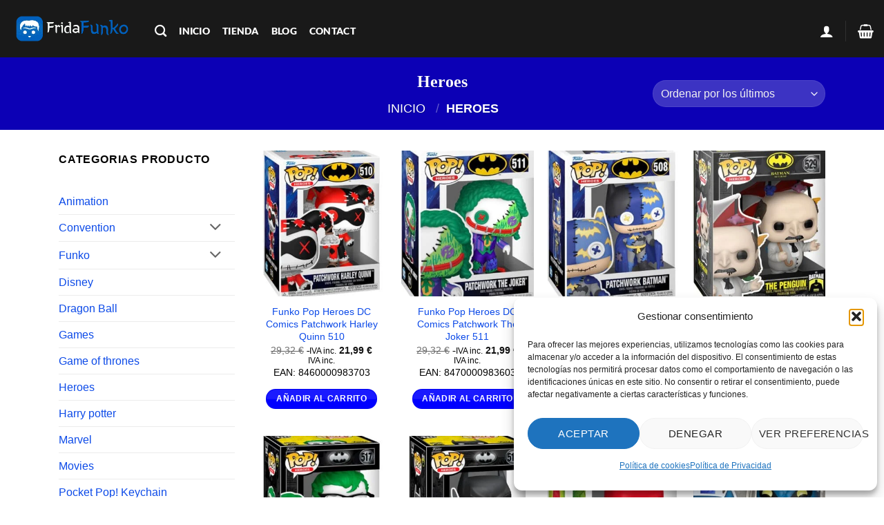

--- FILE ---
content_type: text/html; charset=UTF-8
request_url: https://fridafunko.es/categoria-producto/heroes/
body_size: 42580
content:
<!DOCTYPE html>
<html lang="es" class="loading-site no-js bg-fill">
<head>
	<meta charset="UTF-8" />
	<link rel="profile" href="https://gmpg.org/xfn/11" />
	<link rel="pingback" href="https://fridafunko.es/xmlrpc.php" />

	<script>(function(html){html.className = html.className.replace(/\bno-js\b/,'js')})(document.documentElement);</script>
<meta name='robots' content='index, follow, max-image-preview:large, max-snippet:-1, max-video-preview:-1' />
<meta name="viewport" content="width=device-width, initial-scale=1" /><script>window._wca = window._wca || [];</script>

	<!-- This site is optimized with the Yoast SEO Premium plugin v24.1 (Yoast SEO v26.7) - https://yoast.com/wordpress/plugins/seo/ -->
	<title>Heroes archivos - Comprar Funko Pop Heroes - Fridafunko Tienda Funko Pop</title>
	<meta name="description" content="Comprar Funko Pop Heroes - Fridafunko tienda Funko Pop donde encontrarás todos los personajes de la categoria Heroes - Fridafunko Tienda Online Funko Pop" />
	<link rel="canonical" href="https://fridafunko.es/categoria-producto/heroes/" />
	<link rel="next" href="https://fridafunko.es/categoria-producto/heroes/page/2/" />
	<meta property="og:locale" content="es_ES" />
	<meta property="og:type" content="article" />
	<meta property="og:title" content="Heroes archivos Fridafunko" />
	<meta property="og:description" content="Heroes archivos - Fridafunko Tienda Online Funko Pop donde encontrarás todos los Funkos que estás buscando - Fridafunko Tienda Funko Pop" />
	<meta property="og:url" content="https://fridafunko.es/categoria-producto/heroes/" />
	<meta property="og:site_name" content="Fridafunko" />
	<meta property="og:image" content="https://fridafunko.es/wp-content/uploads/2024/07/cat2-1.png" />
	<meta property="og:image:width" content="250" />
	<meta property="og:image:height" content="250" />
	<meta property="og:image:type" content="image/png" />
	<meta name="twitter:card" content="summary_large_image" />
	<meta name="twitter:site" content="@fridafunko" />
	<script type="application/ld+json" class="yoast-schema-graph">{"@context":"https://schema.org","@graph":[{"@type":"CollectionPage","@id":"https://fridafunko.es/categoria-producto/heroes/","url":"https://fridafunko.es/categoria-producto/heroes/","name":"Heroes archivos - Comprar Funko Pop Heroes - Fridafunko Tienda Funko Pop","isPartOf":{"@id":"https://fridafunko.es/#website"},"primaryImageOfPage":{"@id":"https://fridafunko.es/categoria-producto/heroes/#primaryimage"},"image":{"@id":"https://fridafunko.es/categoria-producto/heroes/#primaryimage"},"thumbnailUrl":"https://fridafunko.es/wp-content/uploads/2024/10/funko-pop-heroes-dc-comics-patchwork-harley-quinn-.jpg","description":"Comprar Funko Pop Heroes - Fridafunko tienda Funko Pop donde encontrarás todos los personajes de la categoria Heroes - Fridafunko Tienda Online Funko Pop","breadcrumb":{"@id":"https://fridafunko.es/categoria-producto/heroes/#breadcrumb"},"inLanguage":"es"},{"@type":"ImageObject","inLanguage":"es","@id":"https://fridafunko.es/categoria-producto/heroes/#primaryimage","url":"https://fridafunko.es/wp-content/uploads/2024/10/funko-pop-heroes-dc-comics-patchwork-harley-quinn-.jpg","contentUrl":"https://fridafunko.es/wp-content/uploads/2024/10/funko-pop-heroes-dc-comics-patchwork-harley-quinn-.jpg","width":800,"height":800,"caption":"funko-pop-heroes-dc-comics-patchwork-harley-quinn-"},{"@type":"BreadcrumbList","@id":"https://fridafunko.es/categoria-producto/heroes/#breadcrumb","itemListElement":[{"@type":"ListItem","position":1,"name":"INICIO","item":"https://fridafunko.es/"},{"@type":"ListItem","position":2,"name":"Heroes"}]},{"@type":"WebSite","@id":"https://fridafunko.es/#website","url":"https://fridafunko.es/","name":"https://fridafunko.es","description":"Tienda Online Funko Pop. Compra tus Funkos 100% originales.","publisher":{"@id":"https://fridafunko.es/#organization"},"alternateName":"Tienda Online Funko Pop","potentialAction":[{"@type":"SearchAction","target":{"@type":"EntryPoint","urlTemplate":"https://fridafunko.es/?s={search_term_string}"},"query-input":{"@type":"PropertyValueSpecification","valueRequired":true,"valueName":"search_term_string"}}],"inLanguage":"es"},{"@type":"Organization","@id":"https://fridafunko.es/#organization","name":"Fridafunko","alternateName":"Tienda Online Funko Pop","url":"https://fridafunko.es/","logo":{"@type":"ImageObject","inLanguage":"es","@id":"https://fridafunko.es/#/schema/logo/image/","url":"https://fridafunko.es/wp-content/uploads/2021/06/cropped-logosazulwhite.png","contentUrl":"https://fridafunko.es/wp-content/uploads/2021/06/cropped-logosazulwhite.png","width":512,"height":512,"caption":"Fridafunko"},"image":{"@id":"https://fridafunko.es/#/schema/logo/image/"},"sameAs":["https://www.facebook.com/fridafunka","https://x.com/fridafunko","https://mastodon.social/@fridafunko","http://instagram.com/fridafunko","https://www.pinterest.es/fridafunko/"],"description":"Fridafunko tienda online Funko Pop es tu Shop (Funkos Barcelona: Castillejos 348 1er piso-Interfono pone Fridafunko tienda de Funkos) y un nuevo espacio web, donde nuestra prioridad es que puedas comprar Funkos difíciles de conseguir. Somos una tienda online española de venta de figuras Funko Pops y de muchos productos relacionados con la marca Funko100% originales.","email":"fridafunkos@gmail.com","telephone":"677821815","legalName":"Roberto Hoyas Gomez","foundingDate":"2019-11-21","vatID":"ES50463747E","taxID":"50463747E","numberOfEmployees":{"@type":"QuantitativeValue","minValue":"1","maxValue":"10"},"publishingPrinciples":"https://fridafunko.es/terminos-y-condiciones/","ownershipFundingInfo":"https://fridafunko.es/terminos-y-condiciones/","actionableFeedbackPolicy":"https://fridafunko.es/politica-de-cookies-ue/","correctionsPolicy":"https://fridafunko.es/politica-de-cookies-ue/","ethicsPolicy":"https://fridafunko.es/terminos-y-condiciones/","diversityPolicy":"https://fridafunko.es/terminos-y-condiciones/","diversityStaffingReport":"https://fridafunko.es/terminos-y-condiciones/","hasMerchantReturnPolicy":{"@type":"MerchantReturnPolicy","merchantReturnLink":"https://fridafunko.es/desistimiento/"}}]}</script>
	<!-- / Yoast SEO Premium plugin. -->


<link rel='dns-prefetch' href='//www.googletagmanager.com' />
<link rel='dns-prefetch' href='//stats.wp.com' />
<link rel='prefetch' href='https://fridafunko.es/wp-content/themes/flatsome/assets/js/flatsome.js?ver=e2eddd6c228105dac048' />
<link rel='prefetch' href='https://fridafunko.es/wp-content/themes/flatsome/assets/js/chunk.slider.js?ver=3.20.3' />
<link rel='prefetch' href='https://fridafunko.es/wp-content/themes/flatsome/assets/js/chunk.popups.js?ver=3.20.3' />
<link rel='prefetch' href='https://fridafunko.es/wp-content/themes/flatsome/assets/js/chunk.tooltips.js?ver=3.20.3' />
<link rel='prefetch' href='https://fridafunko.es/wp-content/themes/flatsome/assets/js/woocommerce.js?ver=1c9be63d628ff7c3ff4c' />
<style id='wp-img-auto-sizes-contain-inline-css' type='text/css'>
img:is([sizes=auto i],[sizes^="auto," i]){contain-intrinsic-size:3000px 1500px}
/*# sourceURL=wp-img-auto-sizes-contain-inline-css */
</style>
<link rel='stylesheet' id='font-awesome-css' href='https://fridafunko.es/wp-content/plugins/load-more-products-for-woocommerce/berocket/assets/css/font-awesome.min.css?ver=6.9' type='text/css' media='all' />
<style id='wp-block-library-inline-css' type='text/css'>
:root{--wp-block-synced-color:#7a00df;--wp-block-synced-color--rgb:122,0,223;--wp-bound-block-color:var(--wp-block-synced-color);--wp-editor-canvas-background:#ddd;--wp-admin-theme-color:#007cba;--wp-admin-theme-color--rgb:0,124,186;--wp-admin-theme-color-darker-10:#006ba1;--wp-admin-theme-color-darker-10--rgb:0,107,160.5;--wp-admin-theme-color-darker-20:#005a87;--wp-admin-theme-color-darker-20--rgb:0,90,135;--wp-admin-border-width-focus:2px}@media (min-resolution:192dpi){:root{--wp-admin-border-width-focus:1.5px}}.wp-element-button{cursor:pointer}:root .has-very-light-gray-background-color{background-color:#eee}:root .has-very-dark-gray-background-color{background-color:#313131}:root .has-very-light-gray-color{color:#eee}:root .has-very-dark-gray-color{color:#313131}:root .has-vivid-green-cyan-to-vivid-cyan-blue-gradient-background{background:linear-gradient(135deg,#00d084,#0693e3)}:root .has-purple-crush-gradient-background{background:linear-gradient(135deg,#34e2e4,#4721fb 50%,#ab1dfe)}:root .has-hazy-dawn-gradient-background{background:linear-gradient(135deg,#faaca8,#dad0ec)}:root .has-subdued-olive-gradient-background{background:linear-gradient(135deg,#fafae1,#67a671)}:root .has-atomic-cream-gradient-background{background:linear-gradient(135deg,#fdd79a,#004a59)}:root .has-nightshade-gradient-background{background:linear-gradient(135deg,#330968,#31cdcf)}:root .has-midnight-gradient-background{background:linear-gradient(135deg,#020381,#2874fc)}:root{--wp--preset--font-size--normal:16px;--wp--preset--font-size--huge:42px}.has-regular-font-size{font-size:1em}.has-larger-font-size{font-size:2.625em}.has-normal-font-size{font-size:var(--wp--preset--font-size--normal)}.has-huge-font-size{font-size:var(--wp--preset--font-size--huge)}.has-text-align-center{text-align:center}.has-text-align-left{text-align:left}.has-text-align-right{text-align:right}.has-fit-text{white-space:nowrap!important}#end-resizable-editor-section{display:none}.aligncenter{clear:both}.items-justified-left{justify-content:flex-start}.items-justified-center{justify-content:center}.items-justified-right{justify-content:flex-end}.items-justified-space-between{justify-content:space-between}.screen-reader-text{border:0;clip-path:inset(50%);height:1px;margin:-1px;overflow:hidden;padding:0;position:absolute;width:1px;word-wrap:normal!important}.screen-reader-text:focus{background-color:#ddd;clip-path:none;color:#444;display:block;font-size:1em;height:auto;left:5px;line-height:normal;padding:15px 23px 14px;text-decoration:none;top:5px;width:auto;z-index:100000}html :where(.has-border-color){border-style:solid}html :where([style*=border-top-color]){border-top-style:solid}html :where([style*=border-right-color]){border-right-style:solid}html :where([style*=border-bottom-color]){border-bottom-style:solid}html :where([style*=border-left-color]){border-left-style:solid}html :where([style*=border-width]){border-style:solid}html :where([style*=border-top-width]){border-top-style:solid}html :where([style*=border-right-width]){border-right-style:solid}html :where([style*=border-bottom-width]){border-bottom-style:solid}html :where([style*=border-left-width]){border-left-style:solid}html :where(img[class*=wp-image-]){height:auto;max-width:100%}:where(figure){margin:0 0 1em}html :where(.is-position-sticky){--wp-admin--admin-bar--position-offset:var(--wp-admin--admin-bar--height,0px)}@media screen and (max-width:600px){html :where(.is-position-sticky){--wp-admin--admin-bar--position-offset:0px}}

/*# sourceURL=wp-block-library-inline-css */
</style><link rel='stylesheet' id='wc-blocks-style-css' href='https://fridafunko.es/wp-content/plugins/woocommerce/assets/client/blocks/wc-blocks.css?ver=wc-10.4.3' type='text/css' media='all' />
<style id='global-styles-inline-css' type='text/css'>
:root{--wp--preset--aspect-ratio--square: 1;--wp--preset--aspect-ratio--4-3: 4/3;--wp--preset--aspect-ratio--3-4: 3/4;--wp--preset--aspect-ratio--3-2: 3/2;--wp--preset--aspect-ratio--2-3: 2/3;--wp--preset--aspect-ratio--16-9: 16/9;--wp--preset--aspect-ratio--9-16: 9/16;--wp--preset--color--black: #000000;--wp--preset--color--cyan-bluish-gray: #abb8c3;--wp--preset--color--white: #ffffff;--wp--preset--color--pale-pink: #f78da7;--wp--preset--color--vivid-red: #cf2e2e;--wp--preset--color--luminous-vivid-orange: #ff6900;--wp--preset--color--luminous-vivid-amber: #fcb900;--wp--preset--color--light-green-cyan: #7bdcb5;--wp--preset--color--vivid-green-cyan: #00d084;--wp--preset--color--pale-cyan-blue: #8ed1fc;--wp--preset--color--vivid-cyan-blue: #0693e3;--wp--preset--color--vivid-purple: #9b51e0;--wp--preset--color--primary: #0000ff;--wp--preset--color--secondary: #ffffff;--wp--preset--color--success: #7a9c59;--wp--preset--color--alert: #b20000;--wp--preset--gradient--vivid-cyan-blue-to-vivid-purple: linear-gradient(135deg,rgb(6,147,227) 0%,rgb(155,81,224) 100%);--wp--preset--gradient--light-green-cyan-to-vivid-green-cyan: linear-gradient(135deg,rgb(122,220,180) 0%,rgb(0,208,130) 100%);--wp--preset--gradient--luminous-vivid-amber-to-luminous-vivid-orange: linear-gradient(135deg,rgb(252,185,0) 0%,rgb(255,105,0) 100%);--wp--preset--gradient--luminous-vivid-orange-to-vivid-red: linear-gradient(135deg,rgb(255,105,0) 0%,rgb(207,46,46) 100%);--wp--preset--gradient--very-light-gray-to-cyan-bluish-gray: linear-gradient(135deg,rgb(238,238,238) 0%,rgb(169,184,195) 100%);--wp--preset--gradient--cool-to-warm-spectrum: linear-gradient(135deg,rgb(74,234,220) 0%,rgb(151,120,209) 20%,rgb(207,42,186) 40%,rgb(238,44,130) 60%,rgb(251,105,98) 80%,rgb(254,248,76) 100%);--wp--preset--gradient--blush-light-purple: linear-gradient(135deg,rgb(255,206,236) 0%,rgb(152,150,240) 100%);--wp--preset--gradient--blush-bordeaux: linear-gradient(135deg,rgb(254,205,165) 0%,rgb(254,45,45) 50%,rgb(107,0,62) 100%);--wp--preset--gradient--luminous-dusk: linear-gradient(135deg,rgb(255,203,112) 0%,rgb(199,81,192) 50%,rgb(65,88,208) 100%);--wp--preset--gradient--pale-ocean: linear-gradient(135deg,rgb(255,245,203) 0%,rgb(182,227,212) 50%,rgb(51,167,181) 100%);--wp--preset--gradient--electric-grass: linear-gradient(135deg,rgb(202,248,128) 0%,rgb(113,206,126) 100%);--wp--preset--gradient--midnight: linear-gradient(135deg,rgb(2,3,129) 0%,rgb(40,116,252) 100%);--wp--preset--font-size--small: 13px;--wp--preset--font-size--medium: 20px;--wp--preset--font-size--large: 36px;--wp--preset--font-size--x-large: 42px;--wp--preset--spacing--20: 0.44rem;--wp--preset--spacing--30: 0.67rem;--wp--preset--spacing--40: 1rem;--wp--preset--spacing--50: 1.5rem;--wp--preset--spacing--60: 2.25rem;--wp--preset--spacing--70: 3.38rem;--wp--preset--spacing--80: 5.06rem;--wp--preset--shadow--natural: 6px 6px 9px rgba(0, 0, 0, 0.2);--wp--preset--shadow--deep: 12px 12px 50px rgba(0, 0, 0, 0.4);--wp--preset--shadow--sharp: 6px 6px 0px rgba(0, 0, 0, 0.2);--wp--preset--shadow--outlined: 6px 6px 0px -3px rgb(255, 255, 255), 6px 6px rgb(0, 0, 0);--wp--preset--shadow--crisp: 6px 6px 0px rgb(0, 0, 0);}:where(body) { margin: 0; }.wp-site-blocks > .alignleft { float: left; margin-right: 2em; }.wp-site-blocks > .alignright { float: right; margin-left: 2em; }.wp-site-blocks > .aligncenter { justify-content: center; margin-left: auto; margin-right: auto; }:where(.is-layout-flex){gap: 0.5em;}:where(.is-layout-grid){gap: 0.5em;}.is-layout-flow > .alignleft{float: left;margin-inline-start: 0;margin-inline-end: 2em;}.is-layout-flow > .alignright{float: right;margin-inline-start: 2em;margin-inline-end: 0;}.is-layout-flow > .aligncenter{margin-left: auto !important;margin-right: auto !important;}.is-layout-constrained > .alignleft{float: left;margin-inline-start: 0;margin-inline-end: 2em;}.is-layout-constrained > .alignright{float: right;margin-inline-start: 2em;margin-inline-end: 0;}.is-layout-constrained > .aligncenter{margin-left: auto !important;margin-right: auto !important;}.is-layout-constrained > :where(:not(.alignleft):not(.alignright):not(.alignfull)){margin-left: auto !important;margin-right: auto !important;}body .is-layout-flex{display: flex;}.is-layout-flex{flex-wrap: wrap;align-items: center;}.is-layout-flex > :is(*, div){margin: 0;}body .is-layout-grid{display: grid;}.is-layout-grid > :is(*, div){margin: 0;}body{padding-top: 0px;padding-right: 0px;padding-bottom: 0px;padding-left: 0px;}a:where(:not(.wp-element-button)){text-decoration: none;}:root :where(.wp-element-button, .wp-block-button__link){background-color: #32373c;border-width: 0;color: #fff;font-family: inherit;font-size: inherit;font-style: inherit;font-weight: inherit;letter-spacing: inherit;line-height: inherit;padding-top: calc(0.667em + 2px);padding-right: calc(1.333em + 2px);padding-bottom: calc(0.667em + 2px);padding-left: calc(1.333em + 2px);text-decoration: none;text-transform: inherit;}.has-black-color{color: var(--wp--preset--color--black) !important;}.has-cyan-bluish-gray-color{color: var(--wp--preset--color--cyan-bluish-gray) !important;}.has-white-color{color: var(--wp--preset--color--white) !important;}.has-pale-pink-color{color: var(--wp--preset--color--pale-pink) !important;}.has-vivid-red-color{color: var(--wp--preset--color--vivid-red) !important;}.has-luminous-vivid-orange-color{color: var(--wp--preset--color--luminous-vivid-orange) !important;}.has-luminous-vivid-amber-color{color: var(--wp--preset--color--luminous-vivid-amber) !important;}.has-light-green-cyan-color{color: var(--wp--preset--color--light-green-cyan) !important;}.has-vivid-green-cyan-color{color: var(--wp--preset--color--vivid-green-cyan) !important;}.has-pale-cyan-blue-color{color: var(--wp--preset--color--pale-cyan-blue) !important;}.has-vivid-cyan-blue-color{color: var(--wp--preset--color--vivid-cyan-blue) !important;}.has-vivid-purple-color{color: var(--wp--preset--color--vivid-purple) !important;}.has-primary-color{color: var(--wp--preset--color--primary) !important;}.has-secondary-color{color: var(--wp--preset--color--secondary) !important;}.has-success-color{color: var(--wp--preset--color--success) !important;}.has-alert-color{color: var(--wp--preset--color--alert) !important;}.has-black-background-color{background-color: var(--wp--preset--color--black) !important;}.has-cyan-bluish-gray-background-color{background-color: var(--wp--preset--color--cyan-bluish-gray) !important;}.has-white-background-color{background-color: var(--wp--preset--color--white) !important;}.has-pale-pink-background-color{background-color: var(--wp--preset--color--pale-pink) !important;}.has-vivid-red-background-color{background-color: var(--wp--preset--color--vivid-red) !important;}.has-luminous-vivid-orange-background-color{background-color: var(--wp--preset--color--luminous-vivid-orange) !important;}.has-luminous-vivid-amber-background-color{background-color: var(--wp--preset--color--luminous-vivid-amber) !important;}.has-light-green-cyan-background-color{background-color: var(--wp--preset--color--light-green-cyan) !important;}.has-vivid-green-cyan-background-color{background-color: var(--wp--preset--color--vivid-green-cyan) !important;}.has-pale-cyan-blue-background-color{background-color: var(--wp--preset--color--pale-cyan-blue) !important;}.has-vivid-cyan-blue-background-color{background-color: var(--wp--preset--color--vivid-cyan-blue) !important;}.has-vivid-purple-background-color{background-color: var(--wp--preset--color--vivid-purple) !important;}.has-primary-background-color{background-color: var(--wp--preset--color--primary) !important;}.has-secondary-background-color{background-color: var(--wp--preset--color--secondary) !important;}.has-success-background-color{background-color: var(--wp--preset--color--success) !important;}.has-alert-background-color{background-color: var(--wp--preset--color--alert) !important;}.has-black-border-color{border-color: var(--wp--preset--color--black) !important;}.has-cyan-bluish-gray-border-color{border-color: var(--wp--preset--color--cyan-bluish-gray) !important;}.has-white-border-color{border-color: var(--wp--preset--color--white) !important;}.has-pale-pink-border-color{border-color: var(--wp--preset--color--pale-pink) !important;}.has-vivid-red-border-color{border-color: var(--wp--preset--color--vivid-red) !important;}.has-luminous-vivid-orange-border-color{border-color: var(--wp--preset--color--luminous-vivid-orange) !important;}.has-luminous-vivid-amber-border-color{border-color: var(--wp--preset--color--luminous-vivid-amber) !important;}.has-light-green-cyan-border-color{border-color: var(--wp--preset--color--light-green-cyan) !important;}.has-vivid-green-cyan-border-color{border-color: var(--wp--preset--color--vivid-green-cyan) !important;}.has-pale-cyan-blue-border-color{border-color: var(--wp--preset--color--pale-cyan-blue) !important;}.has-vivid-cyan-blue-border-color{border-color: var(--wp--preset--color--vivid-cyan-blue) !important;}.has-vivid-purple-border-color{border-color: var(--wp--preset--color--vivid-purple) !important;}.has-primary-border-color{border-color: var(--wp--preset--color--primary) !important;}.has-secondary-border-color{border-color: var(--wp--preset--color--secondary) !important;}.has-success-border-color{border-color: var(--wp--preset--color--success) !important;}.has-alert-border-color{border-color: var(--wp--preset--color--alert) !important;}.has-vivid-cyan-blue-to-vivid-purple-gradient-background{background: var(--wp--preset--gradient--vivid-cyan-blue-to-vivid-purple) !important;}.has-light-green-cyan-to-vivid-green-cyan-gradient-background{background: var(--wp--preset--gradient--light-green-cyan-to-vivid-green-cyan) !important;}.has-luminous-vivid-amber-to-luminous-vivid-orange-gradient-background{background: var(--wp--preset--gradient--luminous-vivid-amber-to-luminous-vivid-orange) !important;}.has-luminous-vivid-orange-to-vivid-red-gradient-background{background: var(--wp--preset--gradient--luminous-vivid-orange-to-vivid-red) !important;}.has-very-light-gray-to-cyan-bluish-gray-gradient-background{background: var(--wp--preset--gradient--very-light-gray-to-cyan-bluish-gray) !important;}.has-cool-to-warm-spectrum-gradient-background{background: var(--wp--preset--gradient--cool-to-warm-spectrum) !important;}.has-blush-light-purple-gradient-background{background: var(--wp--preset--gradient--blush-light-purple) !important;}.has-blush-bordeaux-gradient-background{background: var(--wp--preset--gradient--blush-bordeaux) !important;}.has-luminous-dusk-gradient-background{background: var(--wp--preset--gradient--luminous-dusk) !important;}.has-pale-ocean-gradient-background{background: var(--wp--preset--gradient--pale-ocean) !important;}.has-electric-grass-gradient-background{background: var(--wp--preset--gradient--electric-grass) !important;}.has-midnight-gradient-background{background: var(--wp--preset--gradient--midnight) !important;}.has-small-font-size{font-size: var(--wp--preset--font-size--small) !important;}.has-medium-font-size{font-size: var(--wp--preset--font-size--medium) !important;}.has-large-font-size{font-size: var(--wp--preset--font-size--large) !important;}.has-x-large-font-size{font-size: var(--wp--preset--font-size--x-large) !important;}
/*# sourceURL=global-styles-inline-css */
</style>

<style id='woocommerce-inline-inline-css' type='text/css'>
.woocommerce form .form-row .required { visibility: visible; }
/*# sourceURL=woocommerce-inline-inline-css */
</style>
<link rel='stylesheet' id='cmplz-general-css' href='https://fridafunko.es/wp-content/plugins/complianz-gdpr/assets/css/cookieblocker.min.css?ver=1768323499' type='text/css' media='all' />
<link rel='stylesheet' id='mollie-applepaydirect-css' href='https://fridafunko.es/wp-content/plugins/mollie-payments-for-woocommerce/public/css/mollie-applepaydirect.min.css?ver=1768323592' type='text/css' media='screen' />
<link rel='stylesheet' id='flatsome-main-css' href='https://fridafunko.es/wp-content/themes/flatsome/assets/css/flatsome.css?ver=3.20.3' type='text/css' media='all' />
<style id='flatsome-main-inline-css' type='text/css'>
@font-face {
				font-family: "fl-icons";
				font-display: block;
				src: url(https://fridafunko.es/wp-content/themes/flatsome/assets/css/icons/fl-icons.eot?v=3.20.3);
				src:
					url(https://fridafunko.es/wp-content/themes/flatsome/assets/css/icons/fl-icons.eot#iefix?v=3.20.3) format("embedded-opentype"),
					url(https://fridafunko.es/wp-content/themes/flatsome/assets/css/icons/fl-icons.woff2?v=3.20.3) format("woff2"),
					url(https://fridafunko.es/wp-content/themes/flatsome/assets/css/icons/fl-icons.ttf?v=3.20.3) format("truetype"),
					url(https://fridafunko.es/wp-content/themes/flatsome/assets/css/icons/fl-icons.woff?v=3.20.3) format("woff"),
					url(https://fridafunko.es/wp-content/themes/flatsome/assets/css/icons/fl-icons.svg?v=3.20.3#fl-icons) format("svg");
			}
/*# sourceURL=flatsome-main-inline-css */
</style>
<link rel='stylesheet' id='flatsome-shop-css' href='https://fridafunko.es/wp-content/themes/flatsome/assets/css/flatsome-shop.css?ver=3.20.3' type='text/css' media='all' />
<link rel='stylesheet' id='flatsome-style-css' href='https://fridafunko.es/wp-content/themes/flatsome-child/style.css?ver=3.0' type='text/css' media='all' />
<script type="text/javascript" id="woocommerce-google-analytics-integration-gtag-js-after">
/* <![CDATA[ */
/* Google Analytics for WooCommerce (gtag.js) */
					window.dataLayer = window.dataLayer || [];
					function gtag(){dataLayer.push(arguments);}
					// Set up default consent state.
					for ( const mode of [{"analytics_storage":"denied","ad_storage":"denied","ad_user_data":"denied","ad_personalization":"denied","region":["AT","BE","BG","HR","CY","CZ","DK","EE","FI","FR","DE","GR","HU","IS","IE","IT","LV","LI","LT","LU","MT","NL","NO","PL","PT","RO","SK","SI","ES","SE","GB","CH"]}] || [] ) {
						gtag( "consent", "default", { "wait_for_update": 500, ...mode } );
					}
					gtag("js", new Date());
					gtag("set", "developer_id.dOGY3NW", true);
					gtag("config", "G-SJKJZ9CG0K", {"track_404":true,"allow_google_signals":true,"logged_in":false,"linker":{"domains":["lolafunko.es","fridafunko.es"],"allow_incoming":true},"custom_map":{"dimension1":"logged_in"}});
//# sourceURL=woocommerce-google-analytics-integration-gtag-js-after
/* ]]> */
</script>
<script type="text/javascript" src="https://fridafunko.es/wp-includes/js/jquery/jquery.min.js?ver=3.7.1" id="jquery-core-js"></script>
<script type="text/javascript" src="https://fridafunko.es/wp-includes/js/jquery/jquery-migrate.min.js?ver=3.4.1" id="jquery-migrate-js"></script>
<script type="text/javascript" src="https://fridafunko.es/wp-content/plugins/woocommerce/assets/js/jquery-blockui/jquery.blockUI.min.js?ver=2.7.0-wc.10.4.3" id="wc-jquery-blockui-js" data-wp-strategy="defer"></script>
<script type="text/javascript" id="wc-add-to-cart-js-extra">
/* <![CDATA[ */
var wc_add_to_cart_params = {"ajax_url":"/wp-admin/admin-ajax.php","wc_ajax_url":"/?wc-ajax=%%endpoint%%","i18n_view_cart":"Ver carrito","cart_url":"https://fridafunko.es/cart/","is_cart":"","cart_redirect_after_add":"yes"};
//# sourceURL=wc-add-to-cart-js-extra
/* ]]> */
</script>
<script type="text/javascript" src="https://fridafunko.es/wp-content/plugins/woocommerce/assets/js/frontend/add-to-cart.min.js?ver=10.4.3" id="wc-add-to-cart-js" defer="defer" data-wp-strategy="defer"></script>
<script type="text/javascript" src="https://fridafunko.es/wp-content/plugins/woocommerce/assets/js/js-cookie/js.cookie.min.js?ver=2.1.4-wc.10.4.3" id="wc-js-cookie-js" data-wp-strategy="defer"></script>
<script data-service="jetpack-statistics" data-category="statistics" type="text/plain" data-cmplz-src="https://stats.wp.com/s-202604.js" id="woocommerce-analytics-js" defer="defer" data-wp-strategy="defer"></script>
<meta name="generator" content="Site Kit by Google 1.170.0" />		
<meta name="msvalidate.01" content="5457A41494F6FA2A948DAAD515BDBB02" /><style></style><style>
                .lmp_load_more_button.br_lmp_button_settings .lmp_button:hover {
                    background-color: #9999ff!important;
                    color: #111111!important;
                }
                .lmp_load_more_button.br_lmp_prev_settings .lmp_button:hover {
                    background-color: #9999ff!important;
                    color: #111111!important;
                }Div.product.lazy, .berocket_lgv_additional_data.lazy{opacity:0;}</style>	<style>img#wpstats{display:none}</style>
					<style>.cmplz-hidden {
					display: none !important;
				}</style><!-- Google site verification - Google for WooCommerce -->
<meta name="google-site-verification" content="VTGZlcz_2F-J6lUpkwH15LcM2LkIXG3qRRd0xII7tpw" />
	<noscript><style>.woocommerce-product-gallery{ opacity: 1 !important; }</style></noscript>
	<meta name="msvalidate.01" content="5457A41494F6FA2A948DAAD515BDBB02" /><!-- No hay ninguna versión amphtml disponible para esta URL. --><link rel="icon" href="https://fridafunko.es/wp-content/uploads/2021/06/cropped-cropped-logosazulwhite-1-32x32.png" sizes="32x32" />
<link rel="icon" href="https://fridafunko.es/wp-content/uploads/2021/06/cropped-cropped-logosazulwhite-1-192x192.png" sizes="192x192" />
<link rel="apple-touch-icon" href="https://fridafunko.es/wp-content/uploads/2021/06/cropped-cropped-logosazulwhite-1-180x180.png" />
<meta name="msapplication-TileImage" content="https://fridafunko.es/wp-content/uploads/2021/06/cropped-cropped-logosazulwhite-1-270x270.png" />
<style id="custom-css" type="text/css">:root {--primary-color: #0000ff;--fs-color-primary: #0000ff;--fs-color-secondary: #ffffff;--fs-color-success: #7a9c59;--fs-color-alert: #b20000;--fs-color-base: #000000;--fs-experimental-link-color: #0c4ae8;--fs-experimental-link-color-hover: #111111;}.tooltipster-base {--tooltip-color: #ffffff;--tooltip-bg-color: #000000;}.off-canvas-right .mfp-content, .off-canvas-left .mfp-content {--drawer-width: 300px;}.off-canvas .mfp-content.off-canvas-cart {--drawer-width: 360px;}html{background-color:rgba(0,0,0,0)!important;}.container-width, .full-width .ubermenu-nav, .container, .row{max-width: 1140px}.row.row-collapse{max-width: 1110px}.row.row-small{max-width: 1132.5px}.row.row-large{max-width: 1170px}.sticky-add-to-cart--active, #wrapper,#main,#main.dark{background-color: #ffffff}.flatsome-cookies {background-color: rgba(255,255,255,0.99)}.header-main{height: 83px}#logo img{max-height: 83px}#logo{width:179px;}#logo img{padding:10px 0;}.header-bottom{min-height: 10px}.header-top{min-height: 20px}.transparent .header-main{height: 236px}.transparent #logo img{max-height: 236px}.has-transparent + .page-title:first-of-type,.has-transparent + #main > .page-title,.has-transparent + #main > div > .page-title,.has-transparent + #main .page-header-wrapper:first-of-type .page-title{padding-top: 236px;}.header.show-on-scroll,.stuck .header-main{height:70px!important}.stuck #logo img{max-height: 70px!important}.search-form{ width: 49%;}.header-bg-color {background-color: rgba(0,0,0,0.9)}.header-bottom {background-color: #f1f1f1}.top-bar-nav > li > a{line-height: 35px }.header-main .nav > li > a{line-height: 56px }.header-wrapper:not(.stuck) .header-main .header-nav{margin-top: 6px }.stuck .header-main .nav > li > a{line-height: 50px }.header-bottom-nav > li > a{line-height: 20px }@media (max-width: 549px) {.header-main{height: 100px}#logo img{max-height: 100px}}.main-menu-overlay{background-color: #000000}.nav-dropdown{font-size:100%}.blog-wrapper{background-color: rgba(0,0,0,0);}h1,h2,h3,h4,h5,h6,.heading-font{color: #000000;}body{font-size: 100%;}@media screen and (max-width: 549px){body{font-size: 100%;}}body{font-family: -apple-system, BlinkMacSystemFont, "Segoe UI", Roboto, Oxygen-Sans, Ubuntu, Cantarell, "Helvetica Neue", sans-serif;}body {font-weight: 400;font-style: normal;}.nav > li > a {font-family: Lato, sans-serif;}.mobile-sidebar-levels-2 .nav > li > ul > li > a {font-family: Lato, sans-serif;}.nav > li > a,.mobile-sidebar-levels-2 .nav > li > ul > li > a {font-weight: 900;font-style: normal;}h1,h2,h3,h4,h5,h6,.heading-font, .off-canvas-center .nav-sidebar.nav-vertical > li > a{font-family: Georgia,Times,"Times New Roman",serif;}h1,h2,h3,h4,h5,h6,.heading-font,.banner h1,.banner h2 {font-weight: 700;font-style: normal;}.alt-font{font-family: "Dancing Script", sans-serif;}.alt-font {font-weight: 400!important;font-style: normal!important;}.header:not(.transparent) .header-nav-main.nav > li > a {color: #ffffff;}.widget:where(:not(.widget_shopping_cart)) a{color: #1e73be;}.widget:where(:not(.widget_shopping_cart)) a:hover{color: ;}.widget .tagcloud a:hover{border-color: ; background-color: ;}.is-divider{background-color: #ffffff;}.shop-page-title.featured-title .title-overlay{background-color: #0c00b5;}.current .breadcrumb-step, [data-icon-label]:after, .button#place_order,.button.checkout,.checkout-button,.single_add_to_cart_button.button, .sticky-add-to-cart-select-options-button{background-color: #eea424!important }.has-equal-box-heights .box-image {padding-top: 110%;}.badge-inner.on-sale{background-color: #e9a53e}input[type='submit'], input[type="button"], button:not(.icon), .button:not(.icon){border-radius: 99px!important}.shop-page-title.featured-title .title-bg{background-image: url(https://fridafunko.es/wp-content/uploads/2024/07/cat2-1.png)!important;}@media screen and (min-width: 550px){.products .box-vertical .box-image{min-width: 300px!important;width: 300px!important;}}.footer-1{background-color: rgba(0,0,0,0)}.footer-2{background-color: #000f00}.absolute-footer, html{background-color: rgba(255,255,255,0)}button[name='update_cart'] { display: none; }.nav-vertical-fly-out > li + li {border-top-width: 1px; border-top-style: solid;}/* Custom CSS */<button style="font-size: 24px">Submit</button><button>+</button><button style="margin-left: 10px">Adjacent Target</button>.entry-meta a {/* Custom CSS Tablet */@media (max-width: 849px){<button style="font-size: 24px">Submit</button><button>+</button><button style="margin-left: 10px">Adjacent Target</button>.entry-meta a {}/* Custom CSS Mobile */@media (max-width: 549px){}.label-new.menu-item > a:after{content:"Nuevo";}.label-hot.menu-item > a:after{content:"Caliente";}.label-sale.menu-item > a:after{content:"Oferta";}.label-popular.menu-item > a:after{content:"Populares";}</style>		<style type="text/css" id="wp-custom-css">
			
.absolute-footer {
    color: #000;
    font-size: .9em;
    padding: 10px 0 15px;
}

.container a {
  padding: .2em;
}
@media (pointer: coarse) {
  .container a {
    padding: .8em;
  }
}
.button.alt, .button.checkout, .checkout-button, .secondary {
    background-color: #d9780b;
}



		</style>
		<style id="kirki-inline-styles">/* latin-ext */
@font-face {
  font-family: 'Lato';
  font-style: normal;
  font-weight: 900;
  font-display: swap;
  src: url(https://fridafunko.es/wp-content/fonts/lato/S6u9w4BMUTPHh50XSwaPGR_p.woff2) format('woff2');
  unicode-range: U+0100-02BA, U+02BD-02C5, U+02C7-02CC, U+02CE-02D7, U+02DD-02FF, U+0304, U+0308, U+0329, U+1D00-1DBF, U+1E00-1E9F, U+1EF2-1EFF, U+2020, U+20A0-20AB, U+20AD-20C0, U+2113, U+2C60-2C7F, U+A720-A7FF;
}
/* latin */
@font-face {
  font-family: 'Lato';
  font-style: normal;
  font-weight: 900;
  font-display: swap;
  src: url(https://fridafunko.es/wp-content/fonts/lato/S6u9w4BMUTPHh50XSwiPGQ.woff2) format('woff2');
  unicode-range: U+0000-00FF, U+0131, U+0152-0153, U+02BB-02BC, U+02C6, U+02DA, U+02DC, U+0304, U+0308, U+0329, U+2000-206F, U+20AC, U+2122, U+2191, U+2193, U+2212, U+2215, U+FEFF, U+FFFD;
}/* vietnamese */
@font-face {
  font-family: 'Dancing Script';
  font-style: normal;
  font-weight: 400;
  font-display: swap;
  src: url(https://fridafunko.es/wp-content/fonts/dancing-script/If2cXTr6YS-zF4S-kcSWSVi_sxjsohD9F50Ruu7BMSo3Rep8ltA.woff2) format('woff2');
  unicode-range: U+0102-0103, U+0110-0111, U+0128-0129, U+0168-0169, U+01A0-01A1, U+01AF-01B0, U+0300-0301, U+0303-0304, U+0308-0309, U+0323, U+0329, U+1EA0-1EF9, U+20AB;
}
/* latin-ext */
@font-face {
  font-family: 'Dancing Script';
  font-style: normal;
  font-weight: 400;
  font-display: swap;
  src: url(https://fridafunko.es/wp-content/fonts/dancing-script/If2cXTr6YS-zF4S-kcSWSVi_sxjsohD9F50Ruu7BMSo3ROp8ltA.woff2) format('woff2');
  unicode-range: U+0100-02BA, U+02BD-02C5, U+02C7-02CC, U+02CE-02D7, U+02DD-02FF, U+0304, U+0308, U+0329, U+1D00-1DBF, U+1E00-1E9F, U+1EF2-1EFF, U+2020, U+20A0-20AB, U+20AD-20C0, U+2113, U+2C60-2C7F, U+A720-A7FF;
}
/* latin */
@font-face {
  font-family: 'Dancing Script';
  font-style: normal;
  font-weight: 400;
  font-display: swap;
  src: url(https://fridafunko.es/wp-content/fonts/dancing-script/If2cXTr6YS-zF4S-kcSWSVi_sxjsohD9F50Ruu7BMSo3Sup8.woff2) format('woff2');
  unicode-range: U+0000-00FF, U+0131, U+0152-0153, U+02BB-02BC, U+02C6, U+02DA, U+02DC, U+0304, U+0308, U+0329, U+2000-206F, U+20AC, U+2122, U+2191, U+2193, U+2212, U+2215, U+FEFF, U+FFFD;
}</style><link rel='stylesheet' id='berocket_lmp_style-css' href='https://fridafunko.es/wp-content/plugins/load-more-products-for-woocommerce/css/load_products.css?ver=1.2.3.4' type='text/css' media='all' />
</head>

<body data-rsssl=1 data-cmplz=1 class="archive tax-product_cat term-heroes term-289 wp-custom-logo wp-theme-flatsome wp-child-theme-flatsome-child theme-flatsome woocommerce woocommerce-page woocommerce-no-js full-width bg-fill lightbox parallax-mobile">


<a class="skip-link screen-reader-text" href="#main">Saltar al contenido</a>

<div id="wrapper">

	
	<header id="header" class="header header-full-width has-sticky sticky-jump sticky-hide-on-scroll">
		<div class="header-wrapper">
			<div id="masthead" class="header-main nav-dark">
      <div class="header-inner flex-row container logo-left medium-logo-center" role="navigation">

          <!-- Logo -->
          <div id="logo" class="flex-col logo">
            
<!-- Header logo -->
<a href="https://fridafunko.es/" title="Fridafunko - Tienda Online Funko Pop. Compra tus Funkos 100% originales." rel="home">
		<img width="323" height="80" src="https://fridafunko.es/wp-content/uploads/2021/05/logosazulwhite.png" class="header_logo header-logo" alt="Fridafunko"/><img  width="323" height="80" src="https://fridafunko.es/wp-content/uploads/2021/05/logosazulwhite.png" class="header-logo-dark" alt="Fridafunko"/></a>
          </div>

          <!-- Mobile Left Elements -->
          <div class="flex-col show-for-medium flex-left">
            <ul class="mobile-nav nav nav-left ">
              <li class="nav-icon has-icon">
			<a href="#" class="is-small" data-open="#main-menu" data-pos="left" data-bg="main-menu-overlay" data-color="dark" role="button" aria-label="Menú" aria-controls="main-menu" aria-expanded="false" aria-haspopup="dialog" data-flatsome-role-button>
			<i class="icon-menu" aria-hidden="true"></i>			<span class="menu-title uppercase hide-for-small">Menú</span>		</a>
	</li>
            </ul>
          </div>

          <!-- Left Elements -->
          <div class="flex-col hide-for-medium flex-left
            flex-grow">
            <ul class="header-nav header-nav-main nav nav-left  nav-size-medium nav-spacing-medium nav-uppercase nav-prompts-overlay" >
              <li class="header-search header-search-dropdown has-icon has-dropdown menu-item-has-children">
		<a href="#" aria-label="Buscar" aria-haspopup="true" aria-expanded="false" aria-controls="ux-search-dropdown" class="nav-top-link is-small"><i class="icon-search" aria-hidden="true"></i></a>
		<ul id="ux-search-dropdown" class="nav-dropdown nav-dropdown-default">
	 	<li class="header-search-form search-form html relative has-icon">
	<div class="header-search-form-wrapper">
		<div class="searchform-wrapper ux-search-box relative is-normal"><form role="search" method="get" class="searchform" action="https://fridafunko.es/">
	<div class="flex-row relative">
					<div class="flex-col search-form-categories">
				<select class="search_categories resize-select mb-0" name="product_cat"><option value="" selected='selected'>Todo</option><option value="animation">Animation</option><option value="comic-books">comic/books</option><option value="convention">CONVENTION</option><option value="disney">Disney</option><option value="dragon-ball">Dragon Ball</option><option value="funko">Funko</option><option value="funko-sin-caja-variados">Funko Sin Caja/Variados</option><option value="funkoween-halloween-2024">Funkoween Halloween 2024</option><option value="game-of-thrones">Game of thrones</option><option value="games">Games</option><option value="harry-potter">Harry potter</option><option value="heroes">Heroes</option><option value="marvel">Marvel</option><option value="movies">Movies</option><option value="ofertas">Ofertas</option><option value="pocket-pop-keychain">Pocket Pop! Keychain</option><option value="pop-tees">Pop! Tees</option><option value="rocks">Rocks</option><option value="sdcc24">SDCC24</option><option value="south-park">South Park</option><option value="sports">Sports</option><option value="star-wars">Star Wars</option><option value="television">Television</option><option value="vinyl-soda">Vinyl Soda</option></select>			</div>
						<div class="flex-col flex-grow">
			<label class="screen-reader-text" for="woocommerce-product-search-field-0">Buscar por:</label>
			<input type="search" id="woocommerce-product-search-field-0" class="search-field mb-0" placeholder="Buscar&hellip;" value="" name="s" />
			<input type="hidden" name="post_type" value="product" />
					</div>
		<div class="flex-col">
			<button type="submit" value="Buscar" class="ux-search-submit submit-button secondary button  icon mb-0" aria-label="Enviar">
				<i class="icon-search" aria-hidden="true"></i>			</button>
		</div>
	</div>
	<div class="live-search-results text-left z-top"></div>
</form>
</div>	</div>
</li>
	</ul>
</li>
<li id="menu-item-94757" class="menu-item menu-item-type-post_type menu-item-object-page menu-item-home menu-item-94757 menu-item-design-default"><a href="https://fridafunko.es/" class="nav-top-link">inicio</a></li>
<li id="menu-item-94772" class="menu-item menu-item-type-post_type menu-item-object-page menu-item-94772 menu-item-design-default"><a href="https://fridafunko.es/shop/" class="nav-top-link">tienda</a></li>
<li id="menu-item-59342" class="menu-item menu-item-type-post_type menu-item-object-page menu-item-59342 menu-item-design-default"><a href="https://fridafunko.es/blog/" class="nav-top-link">blog</a></li>
<li id="menu-item-59104" class="menu-item menu-item-type-post_type menu-item-object-page menu-item-59104 menu-item-design-default"><a href="https://fridafunko.es/contact/" class="nav-top-link">contact</a></li>
            </ul>
          </div>

          <!-- Right Elements -->
          <div class="flex-col hide-for-medium flex-right">
            <ul class="header-nav header-nav-main nav nav-right  nav-size-medium nav-spacing-medium nav-uppercase nav-prompts-overlay">
              
<li class="account-item has-icon">

	<a href="https://fridafunko.es/my-account/" class="nav-top-link nav-top-not-logged-in is-small is-small" title="Acceder" role="button" data-open="#login-form-popup" aria-label="Acceder" aria-controls="login-form-popup" aria-expanded="false" aria-haspopup="dialog" data-flatsome-role-button>
		<i class="icon-user" aria-hidden="true"></i>	</a>




</li>
<li class="header-divider"></li><li class="cart-item has-icon">

<a href="https://fridafunko.es/cart/" class="header-cart-link nav-top-link is-small" title="Carrito" aria-label="Ver carrito">


    <i class="icon-shopping-basket" aria-hidden="true" data-icon-label="0"></i>  </a>


</li>
            </ul>
          </div>

          <!-- Mobile Right Elements -->
          <div class="flex-col show-for-medium flex-right">
            <ul class="mobile-nav nav nav-right ">
              <li class="cart-item has-icon">


		<a href="https://fridafunko.es/cart/" class="header-cart-link nav-top-link is-small" title="Carrito" aria-label="Ver carrito">

  	<i class="icon-shopping-basket" aria-hidden="true" data-icon-label="0"></i>  </a>

</li>
            </ul>
          </div>

      </div>

            <div class="container"><div class="top-divider full-width"></div></div>
      </div>

<div class="header-bg-container fill"><div class="header-bg-image fill"></div><div class="header-bg-color fill"></div></div>		</div>
	</header>

	<div class="shop-page-title category-page-title dark featured-title page-title ">

	<div class="page-title-bg fill">
		<div class="title-bg fill bg-fill" data-parallax-fade="true" data-parallax="-2" data-parallax-background data-parallax-container=".page-title"></div>
		<div class="title-overlay fill"></div>
	</div>

	<div class="page-title-inner flex-row container medium-flex-wrap flex-has-center">
	  <div class="flex-col">
	  	&nbsp;
	  </div>
	  <div class="flex-col flex-center text-center">
	  	  		<h1 class="shop-page-title is-xlarge">Heroes</h1>
		<div class="is-large">
	<nav class="woocommerce-breadcrumb breadcrumbs uppercase" aria-label="Breadcrumb"><a href="https://fridafunko.es">Inicio</a> <span class="divider">&#47;</span> Heroes</nav></div>
<div class="category-filtering category-filter-row show-for-medium">
	<a href="#" data-open="#shop-sidebar" data-pos="left" class="filter-button uppercase plain" role="button" aria-controls="shop-sidebar" aria-expanded="false" aria-haspopup="dialog" data-visible-after="true" data-flatsome-role-button>
		<i class="icon-equalizer" aria-hidden="true"></i>		<strong>Filtrar</strong>
	</a>
	<div class="inline-block">
			</div>
</div>
	  </div>
	  <div class="flex-col flex-right text-right medium-text-center form-flat">
	  	  	<p class="woocommerce-result-count hide-for-medium" role="alert" aria-relevant="all" data-is-sorted-by="true">
		<span class="br_product_result_count" style="display: none;" data-text="Mostrando -1&ndash;-2 de 141 resultados" data-start="1" data-end="24" data-laststart=1 data-lastend=24></span>Mostrando 1&ndash;24 de 141 resultados<span class="screen-reader-text">Ordenado por los últimos</span>	</p>
	<form class="woocommerce-ordering" method="get">
		<select
		name="orderby"
		class="orderby"
					aria-label="Pedido de la tienda"
			>
					<option value="popularity" >Ordenar por popularidad</option>
					<option value="date"  selected='selected'>Ordenar por los últimos</option>
					<option value="price" >Ordenar por precio: bajo a alto</option>
					<option value="price-desc" >Ordenar por precio: alto a bajo</option>
			</select>
	<input type="hidden" name="paged" value="1" />
	</form>
	  </div>
	</div>
</div>

	<main id="main" class="">
<div class="row category-page-row">

		<div class="col large-3 hide-for-medium ">
						<div id="shop-sidebar" class="sidebar-inner col-inner">
				<aside id="nav_menu-4" class="widget widget_nav_menu"><span class="widget-title shop-sidebar">CATEGORIAS PRODUCTO</span><div class="is-divider small"></div><div class="menu-categorias-container"><ul id="menu-categorias" class="menu"><li id="menu-item-59074" class="menu-item menu-item-type-taxonomy menu-item-object-product_cat menu-item-59074"><a href="https://fridafunko.es/categoria-producto/animation/">Animation</a></li>
<li id="menu-item-79734" class="menu-item menu-item-type-taxonomy menu-item-object-product_cat menu-item-has-children menu-item-79734"><a href="https://fridafunko.es/categoria-producto/convention/">Convention</a>
<ul class="sub-menu">
	<li id="menu-item-59077" class="menu-item menu-item-type-taxonomy menu-item-object-product_cat menu-item-59077"><a href="https://fridafunko.es/categoria-producto/convention/sdcc2015/">SDCC2015</a></li>
	<li id="menu-item-59081" class="menu-item menu-item-type-taxonomy menu-item-object-product_cat menu-item-59081"><a href="https://fridafunko.es/categoria-producto/convention/sdcc16/">SDCC16</a></li>
	<li id="menu-item-59080" class="menu-item menu-item-type-taxonomy menu-item-object-product_cat menu-item-has-children menu-item-59080"><a href="https://fridafunko.es/categoria-producto/convention/nycc16/">NYCC16</a>
	<ul class="sub-menu">
		<li id="menu-item-59083" class="menu-item menu-item-type-taxonomy menu-item-object-product_cat menu-item-59083"><a href="https://fridafunko.es/categoria-producto/convention/cccc18/">CCCC18</a></li>
	</ul>
</li>
	<li id="menu-item-59066" class="menu-item menu-item-type-taxonomy menu-item-object-product_cat menu-item-59066"><a href="https://fridafunko.es/categoria-producto/convention/nycc17/">NYCC17</a></li>
	<li id="menu-item-59072" class="menu-item menu-item-type-taxonomy menu-item-object-product_cat menu-item-59072"><a href="https://fridafunko.es/categoria-producto/convention/sdcc17/">SDCC17</a></li>
	<li id="menu-item-59073" class="menu-item menu-item-type-taxonomy menu-item-object-product_cat menu-item-59073"><a href="https://fridafunko.es/categoria-producto/convention/sdcc18/">SDCC18</a></li>
	<li id="menu-item-59085" class="menu-item menu-item-type-taxonomy menu-item-object-product_cat menu-item-59085"><a href="https://fridafunko.es/categoria-producto/convention/eccc18/">ECCC18</a></li>
	<li id="menu-item-59069" class="menu-item menu-item-type-taxonomy menu-item-object-product_cat menu-item-59069"><a href="https://fridafunko.es/categoria-producto/convention/nycc18/">NYCC18</a></li>
	<li id="menu-item-59071" class="menu-item menu-item-type-taxonomy menu-item-object-product_cat menu-item-59071"><a href="https://fridafunko.es/categoria-producto/convention/sdcc19/">SDCC19</a></li>
	<li id="menu-item-59086" class="menu-item menu-item-type-taxonomy menu-item-object-product_cat menu-item-59086"><a href="https://fridafunko.es/categoria-producto/convention/eccc19/">ECCC19</a></li>
	<li id="menu-item-59070" class="menu-item menu-item-type-taxonomy menu-item-object-product_cat menu-item-59070"><a href="https://fridafunko.es/categoria-producto/convention/nycc19/">NYCC19</a></li>
	<li id="menu-item-59078" class="menu-item menu-item-type-taxonomy menu-item-object-product_cat menu-item-59078"><a href="https://fridafunko.es/categoria-producto/convention/wccc2020/">WCCC2020</a></li>
	<li id="menu-item-59093" class="menu-item menu-item-type-taxonomy menu-item-object-product_cat menu-item-59093"><a href="https://fridafunko.es/categoria-producto/convention/nycc-2020/">NYCC 2020</a></li>
	<li id="menu-item-59079" class="menu-item menu-item-type-taxonomy menu-item-object-product_cat menu-item-59079"><a href="https://fridafunko.es/categoria-producto/convention/eccc2020/">ECCC2020</a></li>
	<li id="menu-item-59091" class="menu-item menu-item-type-taxonomy menu-item-object-product_cat menu-item-59091"><a href="https://fridafunko.es/categoria-producto/convention/gswc20/">GSWC20</a></li>
	<li id="menu-item-59094" class="menu-item menu-item-type-taxonomy menu-item-object-product_cat menu-item-59094"><a href="https://fridafunko.es/categoria-producto/convention/sdcc2021/">SDCC2021</a></li>
	<li id="menu-item-59095" class="menu-item menu-item-type-taxonomy menu-item-object-product_cat menu-item-59095"><a href="https://fridafunko.es/categoria-producto/convention/wccc21/">WCCC21</a></li>
	<li id="menu-item-59092" class="menu-item menu-item-type-taxonomy menu-item-object-product_cat menu-item-59092"><a href="https://fridafunko.es/categoria-producto/convention/nycc2021/">NYCC2021</a></li>
	<li id="menu-item-59096" class="menu-item menu-item-type-taxonomy menu-item-object-product_cat menu-item-59096"><a href="https://fridafunko.es/categoria-producto/convention/eccc2021/">ECCC2021</a></li>
	<li id="menu-item-79737" class="menu-item menu-item-type-taxonomy menu-item-object-product_cat menu-item-79737"><a href="https://fridafunko.es/categoria-producto/convention/sdcc2022/">SDCC2022</a></li>
	<li id="menu-item-79738" class="menu-item menu-item-type-taxonomy menu-item-object-product_cat menu-item-79738"><a href="https://fridafunko.es/categoria-producto/convention/convention-funko-pop-nycc-2022/">NYCC2022</a></li>
	<li id="menu-item-79735" class="menu-item menu-item-type-taxonomy menu-item-object-product_cat menu-item-79735"><a href="https://fridafunko.es/categoria-producto/convention/wccc22/">WCCC22</a></li>
	<li id="menu-item-79736" class="menu-item menu-item-type-taxonomy menu-item-object-product_cat menu-item-79736"><a href="https://fridafunko.es/categoria-producto/convention/wccc23/">WCCC23</a></li>
	<li id="menu-item-86846" class="menu-item menu-item-type-taxonomy menu-item-object-product_cat menu-item-86846"><a href="https://fridafunko.es/categoria-producto/convention/nycc23/">NYCC23</a></li>
	<li id="menu-item-94190" class="menu-item menu-item-type-taxonomy menu-item-object-product_cat menu-item-94190"><a href="https://fridafunko.es/categoria-producto/convention/c2e2-2024/">C2E2/2024</a></li>
	<li id="menu-item-98263" class="menu-item menu-item-type-taxonomy menu-item-object-product_cat menu-item-98263"><a href="https://fridafunko.es/categoria-producto/convention/nycc24/">NYCC24</a></li>
</ul>
</li>
<li id="menu-item-59048" class="menu-item menu-item-type-taxonomy menu-item-object-product_cat menu-item-has-children menu-item-59048"><a href="https://fridafunko.es/categoria-producto/funko/">Funko</a>
<ul class="sub-menu">
	<li id="menu-item-59060" class="menu-item menu-item-type-taxonomy menu-item-object-product_cat menu-item-59060"><a href="https://fridafunko.es/categoria-producto/funko/ad-icons/">Ad-icons</a></li>
	<li id="menu-item-59059" class="menu-item menu-item-type-taxonomy menu-item-object-product_cat menu-item-59059"><a href="https://fridafunko.es/categoria-producto/funko/chase/">Chase</a></li>
	<li id="menu-item-59075" class="menu-item menu-item-type-taxonomy menu-item-object-product_cat menu-item-59075"><a href="https://fridafunko.es/categoria-producto/comic-books/">comic/books</a></li>
	<li id="menu-item-59049" class="menu-item menu-item-type-taxonomy menu-item-object-product_cat menu-item-59049"><a href="https://fridafunko.es/categoria-producto/funkoween-halloween-2024/">Funkoween Halloween 2024</a></li>
	<li id="menu-item-59097" class="menu-item menu-item-type-taxonomy menu-item-object-product_cat menu-item-59097"><a href="https://fridafunko.es/categoria-producto/funko/funko-shop-limited-edition/">Funko-shop limited edition</a></li>
	<li id="menu-item-59058" class="menu-item menu-item-type-taxonomy menu-item-object-product_cat menu-item-59058"><a href="https://fridafunko.es/categoria-producto/funko/retro-toys/">Retro Toys</a></li>
	<li id="menu-item-59061" class="menu-item menu-item-type-taxonomy menu-item-object-product_cat menu-item-59061"><a href="https://fridafunko.es/categoria-producto/funko/vaulted/">vaulted</a></li>
</ul>
</li>
<li id="menu-item-59076" class="menu-item menu-item-type-taxonomy menu-item-object-product_cat menu-item-59076"><a href="https://fridafunko.es/categoria-producto/disney/">Disney</a></li>
<li id="menu-item-59090" class="menu-item menu-item-type-taxonomy menu-item-object-product_cat menu-item-59090"><a href="https://fridafunko.es/categoria-producto/dragon-ball/">Dragon Ball</a></li>
<li id="menu-item-87723" class="menu-item menu-item-type-taxonomy menu-item-object-product_cat menu-item-87723"><a href="https://fridafunko.es/categoria-producto/games/">Games</a></li>
<li id="menu-item-59062" class="menu-item menu-item-type-taxonomy menu-item-object-product_cat menu-item-59062"><a href="https://fridafunko.es/categoria-producto/game-of-thrones/">Game of thrones</a></li>
<li id="menu-item-59067" class="menu-item menu-item-type-taxonomy menu-item-object-product_cat current-menu-item menu-item-59067"><a href="https://fridafunko.es/categoria-producto/heroes/" aria-current="page">Heroes</a></li>
<li id="menu-item-59064" class="menu-item menu-item-type-taxonomy menu-item-object-product_cat menu-item-59064"><a href="https://fridafunko.es/categoria-producto/harry-potter/">Harry potter</a></li>
<li id="menu-item-59047" class="menu-item menu-item-type-taxonomy menu-item-object-product_cat menu-item-59047"><a href="https://fridafunko.es/categoria-producto/marvel/">Marvel</a></li>
<li id="menu-item-59068" class="menu-item menu-item-type-taxonomy menu-item-object-product_cat menu-item-59068"><a href="https://fridafunko.es/categoria-producto/movies/">Movies</a></li>
<li id="menu-item-59089" class="menu-item menu-item-type-taxonomy menu-item-object-product_cat menu-item-59089"><a href="https://fridafunko.es/categoria-producto/pocket-pop-keychain/">Pocket Pop! Keychain</a></li>
<li id="menu-item-59050" class="menu-item menu-item-type-taxonomy menu-item-object-product_cat menu-item-59050"><a href="https://fridafunko.es/categoria-producto/rocks/">Rocks</a></li>
<li id="menu-item-59052" class="menu-item menu-item-type-taxonomy menu-item-object-product_cat menu-item-59052"><a href="https://fridafunko.es/categoria-producto/star-wars/">Star Wars</a></li>
<li id="menu-item-59057" class="menu-item menu-item-type-taxonomy menu-item-object-product_cat menu-item-59057"><a href="https://fridafunko.es/categoria-producto/south-park/">South Park</a></li>
<li id="menu-item-59051" class="menu-item menu-item-type-taxonomy menu-item-object-product_cat menu-item-59051"><a href="https://fridafunko.es/categoria-producto/sports/">Sports</a></li>
<li id="menu-item-59053" class="menu-item menu-item-type-taxonomy menu-item-object-product_cat menu-item-59053"><a href="https://fridafunko.es/categoria-producto/television/">Television</a></li>
<li id="menu-item-59056" class="menu-item menu-item-type-taxonomy menu-item-object-product_cat menu-item-59056"><a href="https://fridafunko.es/categoria-producto/funko-sin-caja-variados/">Funko Sin Caja/Variados</a></li>
<li id="menu-item-59088" class="menu-item menu-item-type-taxonomy menu-item-object-product_cat menu-item-59088"><a href="https://fridafunko.es/categoria-producto/vinyl-soda/">Vinyl Soda</a></li>
<li id="menu-item-89341" class="menu-item menu-item-type-taxonomy menu-item-object-product_cat menu-item-89341"><a href="https://fridafunko.es/categoria-producto/ofertas/pop-rebajas/">POP! Rebajas</a></li>
<li id="menu-item-94189" class="menu-item menu-item-type-taxonomy menu-item-object-product_cat menu-item-94189"><a href="https://fridafunko.es/categoria-producto/funkoween-halloween-2024/">Funkoween Halloween 2024</a></li>
</ul></div></aside>			</div>
					</div>

		<div class="col large-9">
		<div class="shop-container">
<div class="woocommerce-notices-wrapper"></div><div class="products row row-small large-columns-4 medium-columns-3 small-columns-2 has-equal-box-heights equalize-box">
<div class="product-small col has-hover product type-product post-98370 status-publish first instock product_cat-heroes product_tag-harley-quinn product_tag-patchwork has-post-thumbnail sold-individually taxable shipping-taxable purchasable product-type-simple">
	<div class="col-inner">
	
<div class="badge-container absolute left top z-1">

</div>
	<div class="product-small box ">
		<div class="box-image">
			<div class="image-none">
				<a href="https://fridafunko.es/products/funko-pop-heroes-dc-comics-patchwork-harley-quinn-510/">
					<img width="300" height="360" src="https://fridafunko.es/wp-content/uploads/2024/10/funko-pop-heroes-dc-comics-patchwork-harley-quinn--300x360.jpg" class="attachment-woocommerce_thumbnail size-woocommerce_thumbnail" alt="funko-pop-heroes-dc-comics-patchwork-harley-quinn-" decoding="async" fetchpriority="high" />				</a>
			</div>
			<div class="image-tools is-small top right show-on-hover">
							</div>
			<div class="image-tools is-small hide-for-small bottom left show-on-hover">
							</div>
			<div class="image-tools grid-tools text-center hide-for-small bottom hover-slide-in show-on-hover">
							</div>
					</div>

		<div class="box-text box-text-products text-center grid-style-2">
			<div class="title-wrapper"><p class="name product-title woocommerce-loop-product__title"><a href="https://fridafunko.es/products/funko-pop-heroes-dc-comics-patchwork-harley-quinn-510/" class="woocommerce-LoopProduct-link woocommerce-loop-product__link">Funko Pop Heroes DC Comics Patchwork Harley Quinn 510</a></p></div><div class="price-wrapper">
	<span class="price"><del><span class="woocommerce-Price-amount amount"><bdi>29,32&nbsp;<span class="woocommerce-Price-currencySymbol">&euro;</span></bdi></span> <small class="woocommerce-price-suffix">IVA inc.</small></del>&nbsp;<ins><span class="woocommerce-Price-amount amount"><bdi>21,99&nbsp;<span class="woocommerce-Price-currencySymbol">&euro;</span></bdi></span></ins> <small class="woocommerce-price-suffix">IVA inc.</small></span>
<span class="sku_wrapper ean_wrapper">EAN: <span class="ean">8460000983703</span></span></div><div class="add-to-cart-button"><a href="/categoria-producto/heroes/?add-to-cart=98370" aria-describedby="woocommerce_loop_add_to_cart_link_describedby_98370" data-quantity="1" class="primary is-small mb-0 button product_type_simple add_to_cart_button ajax_add_to_cart is-gloss" data-product_id="98370" data-product_sku="889698809054" aria-label="Añadir al carrito: &ldquo;Funko Pop Heroes DC Comics Patchwork Harley Quinn 510&rdquo;" rel="nofollow" data-success_message="«Funko Pop Heroes DC Comics Patchwork Harley Quinn 510» se ha añadido a tu carrito">Añadir al carrito</a></div>	<span id="woocommerce_loop_add_to_cart_link_describedby_98370" class="screen-reader-text">
			</span>
		</div>
	</div>
		</div>
</div><div class="product-small col has-hover product type-product post-98360 status-publish instock product_cat-heroes product_tag-patchwork product_tag-the-joker has-post-thumbnail sold-individually taxable shipping-taxable purchasable product-type-simple">
	<div class="col-inner">
	
<div class="badge-container absolute left top z-1">

</div>
	<div class="product-small box ">
		<div class="box-image">
			<div class="image-none">
				<a href="https://fridafunko.es/products/funko-pop-heroes-dc-comics-patchwork-the-joker-511/">
					<img width="300" height="360" src="https://fridafunko.es/wp-content/uploads/2024/10/funko-pop-heroes-patchwork-the-joker-511-300x360.jpg" class="attachment-woocommerce_thumbnail size-woocommerce_thumbnail" alt="funko-pop-heroes-patchwork-the-joker-511" decoding="async" />				</a>
			</div>
			<div class="image-tools is-small top right show-on-hover">
							</div>
			<div class="image-tools is-small hide-for-small bottom left show-on-hover">
							</div>
			<div class="image-tools grid-tools text-center hide-for-small bottom hover-slide-in show-on-hover">
							</div>
					</div>

		<div class="box-text box-text-products text-center grid-style-2">
			<div class="title-wrapper"><p class="name product-title woocommerce-loop-product__title"><a href="https://fridafunko.es/products/funko-pop-heroes-dc-comics-patchwork-the-joker-511/" class="woocommerce-LoopProduct-link woocommerce-loop-product__link">Funko Pop Heroes DC Comics Patchwork The Joker 511</a></p></div><div class="price-wrapper">
	<span class="price"><del><span class="woocommerce-Price-amount amount"><bdi>29,32&nbsp;<span class="woocommerce-Price-currencySymbol">&euro;</span></bdi></span> <small class="woocommerce-price-suffix">IVA inc.</small></del>&nbsp;<ins><span class="woocommerce-Price-amount amount"><bdi>21,99&nbsp;<span class="woocommerce-Price-currencySymbol">&euro;</span></bdi></span></ins> <small class="woocommerce-price-suffix">IVA inc.</small></span>
<span class="sku_wrapper ean_wrapper">EAN: <span class="ean">8470000983603</span></span></div><div class="add-to-cart-button"><a href="/categoria-producto/heroes/?add-to-cart=98360" aria-describedby="woocommerce_loop_add_to_cart_link_describedby_98360" data-quantity="1" class="primary is-small mb-0 button product_type_simple add_to_cart_button ajax_add_to_cart is-gloss" data-product_id="98360" data-product_sku="889698809061" aria-label="Añadir al carrito: &ldquo;Funko Pop Heroes DC Comics Patchwork The Joker 511&rdquo;" rel="nofollow" data-success_message="«Funko Pop Heroes DC Comics Patchwork The Joker 511» se ha añadido a tu carrito">Añadir al carrito</a></div>	<span id="woocommerce_loop_add_to_cart_link_describedby_98360" class="screen-reader-text">
			</span>
		</div>
	</div>
		</div>
</div><div class="product-small col has-hover product type-product post-98357 status-publish instock product_cat-heroes product_tag-patchwork has-post-thumbnail sold-individually taxable shipping-taxable purchasable product-type-simple">
	<div class="col-inner">
	
<div class="badge-container absolute left top z-1">

</div>
	<div class="product-small box ">
		<div class="box-image">
			<div class="image-none">
				<a href="https://fridafunko.es/products/funko-pop-heroes-dc-comics-patchwork-batman-5-8/">
					<img width="300" height="360" src="https://fridafunko.es/wp-content/uploads/2024/10/funko-pop-heroes-patchwork-batman-5o8-300x360.jpg" class="attachment-woocommerce_thumbnail size-woocommerce_thumbnail" alt="funko-pop-heroes-patchwork-batman-5o8" decoding="async" />				</a>
			</div>
			<div class="image-tools is-small top right show-on-hover">
							</div>
			<div class="image-tools is-small hide-for-small bottom left show-on-hover">
							</div>
			<div class="image-tools grid-tools text-center hide-for-small bottom hover-slide-in show-on-hover">
							</div>
					</div>

		<div class="box-text box-text-products text-center grid-style-2">
			<div class="title-wrapper"><p class="name product-title woocommerce-loop-product__title"><a href="https://fridafunko.es/products/funko-pop-heroes-dc-comics-patchwork-batman-5-8/" class="woocommerce-LoopProduct-link woocommerce-loop-product__link">Funko Pop Heroes DC Comics Patchwork Batman 5 8</a></p></div><div class="price-wrapper">
	<span class="price"><del><span class="woocommerce-Price-amount amount"><bdi>29,32&nbsp;<span class="woocommerce-Price-currencySymbol">&euro;</span></bdi></span> <small class="woocommerce-price-suffix">IVA inc.</small></del>&nbsp;<ins><span class="woocommerce-Price-amount amount"><bdi>21,99&nbsp;<span class="woocommerce-Price-currencySymbol">&euro;</span></bdi></span></ins> <small class="woocommerce-price-suffix">IVA inc.</small></span>
<span class="sku_wrapper ean_wrapper">EAN: <span class="ean">8430000983577</span></span></div><div class="add-to-cart-button"><a href="/categoria-producto/heroes/?add-to-cart=98357" aria-describedby="woocommerce_loop_add_to_cart_link_describedby_98357" data-quantity="1" class="primary is-small mb-0 button product_type_simple add_to_cart_button ajax_add_to_cart is-gloss" data-product_id="98357" data-product_sku="889698809030" aria-label="Añadir al carrito: &ldquo;Funko Pop Heroes DC Comics Patchwork Batman 5 8&rdquo;" rel="nofollow" data-success_message="«Funko Pop Heroes DC Comics Patchwork Batman 5 8» se ha añadido a tu carrito">Añadir al carrito</a></div>	<span id="woocommerce_loop_add_to_cart_link_describedby_98357" class="screen-reader-text">
			</span>
		</div>
	</div>
		</div>
</div><div class="product-small col has-hover product type-product post-98021 status-publish last instock product_cat-heroes product_cat-movies has-post-thumbnail sold-individually taxable shipping-taxable purchasable product-type-simple">
	<div class="col-inner">
	
<div class="badge-container absolute left top z-1">

</div>
	<div class="product-small box ">
		<div class="box-image">
			<div class="image-none">
				<a href="https://fridafunko.es/products/funko-pop-heroes-batman-returns-the-penguin/">
					<img width="300" height="360" src="https://fridafunko.es/wp-content/uploads/2024/10/funko-pop-heroes-batman-returns-the-penguin-529-300x360.jpg" class="attachment-woocommerce_thumbnail size-woocommerce_thumbnail" alt="funko-pop-heroes-batman-returns-the-penguin-529" decoding="async" loading="lazy" srcset="https://fridafunko.es/wp-content/uploads/2024/10/funko-pop-heroes-batman-returns-the-penguin-529-300x360.jpg 300w, https://fridafunko.es/wp-content/uploads/2024/10/funko-pop-heroes-batman-returns-the-penguin-529-30x36.jpg 30w" sizes="auto, (max-width: 300px) 100vw, 300px" />				</a>
			</div>
			<div class="image-tools is-small top right show-on-hover">
							</div>
			<div class="image-tools is-small hide-for-small bottom left show-on-hover">
							</div>
			<div class="image-tools grid-tools text-center hide-for-small bottom hover-slide-in show-on-hover">
							</div>
					</div>

		<div class="box-text box-text-products text-center grid-style-2">
			<div class="title-wrapper"><p class="name product-title woocommerce-loop-product__title"><a href="https://fridafunko.es/products/funko-pop-heroes-batman-returns-the-penguin/" class="woocommerce-LoopProduct-link woocommerce-loop-product__link">Funko Pop Heroes Batman Returns The Penguin</a></p></div><div class="price-wrapper">
	<span class="price"><del><span class="woocommerce-Price-amount amount"><bdi>29,32&nbsp;<span class="woocommerce-Price-currencySymbol">&euro;</span></bdi></span> <small class="woocommerce-price-suffix">IVA inc.</small></del>&nbsp;<ins><span class="woocommerce-Price-amount amount"><bdi>21,99&nbsp;<span class="woocommerce-Price-currencySymbol">&euro;</span></bdi></span></ins> <small class="woocommerce-price-suffix">IVA inc.</small></span>
<span class="sku_wrapper ean_wrapper">EAN: <span class="ean">8460000980214</span></span></div><div class="add-to-cart-button"><a href="/categoria-producto/heroes/?add-to-cart=98021" aria-describedby="woocommerce_loop_add_to_cart_link_describedby_98021" data-quantity="1" class="primary is-small mb-0 button product_type_simple add_to_cart_button ajax_add_to_cart is-gloss" data-product_id="98021" data-product_sku="889698806985" aria-label="Añadir al carrito: &ldquo;Funko Pop Heroes Batman Returns The Penguin&rdquo;" rel="nofollow" data-success_message="«Funko Pop Heroes Batman Returns The Penguin» se ha añadido a tu carrito">Añadir al carrito</a></div>	<span id="woocommerce_loop_add_to_cart_link_describedby_98021" class="screen-reader-text">
			</span>
		</div>
	</div>
		</div>
</div><div class="product-small col has-hover product type-product post-96786 status-publish first instock product_cat-heroes product_tag-85th-anniversary has-post-thumbnail sold-individually taxable shipping-taxable purchasable product-type-simple">
	<div class="col-inner">
	
<div class="badge-container absolute left top z-1">

</div>
	<div class="product-small box ">
		<div class="box-image">
			<div class="image-none">
				<a href="https://fridafunko.es/products/funko-pop-heroes-the-joker-85th-anniversary-517/">
					<img width="300" height="360" src="https://fridafunko.es/wp-content/uploads/2024/08/funko-pop-heroes-the-joker-85th-anniversary-517-300x360.jpeg" class="attachment-woocommerce_thumbnail size-woocommerce_thumbnail" alt="funko-pop-heroes-the-joker-85th-anniversary-517" decoding="async" loading="lazy" srcset="https://fridafunko.es/wp-content/uploads/2024/08/funko-pop-heroes-the-joker-85th-anniversary-517-300x360.jpeg 300w, https://fridafunko.es/wp-content/uploads/2024/08/funko-pop-heroes-the-joker-85th-anniversary-517-296x355.jpeg 296w" sizes="auto, (max-width: 300px) 100vw, 300px" />				</a>
			</div>
			<div class="image-tools is-small top right show-on-hover">
							</div>
			<div class="image-tools is-small hide-for-small bottom left show-on-hover">
							</div>
			<div class="image-tools grid-tools text-center hide-for-small bottom hover-slide-in show-on-hover">
							</div>
					</div>

		<div class="box-text box-text-products text-center grid-style-2">
			<div class="title-wrapper"><p class="name product-title woocommerce-loop-product__title"><a href="https://fridafunko.es/products/funko-pop-heroes-the-joker-85th-anniversary-517/" class="woocommerce-LoopProduct-link woocommerce-loop-product__link">Funko Pop Heroes The Joker (85th Anniversary) 517</a></p></div><div class="price-wrapper">
	<span class="price"><del><span class="woocommerce-Price-amount amount"><bdi>29,26&nbsp;<span class="woocommerce-Price-currencySymbol">&euro;</span></bdi></span> <small class="woocommerce-price-suffix">IVA inc.</small></del>&nbsp;<ins><span class="woocommerce-Price-amount amount"><bdi>21,95&nbsp;<span class="woocommerce-Price-currencySymbol">&euro;</span></bdi></span></ins> <small class="woocommerce-price-suffix">IVA inc.</small></span>
<span class="sku_wrapper ean_wrapper">EAN: <span class="ean">8490000967861</span></span></div><div class="add-to-cart-button"><a href="/categoria-producto/heroes/?add-to-cart=96786" aria-describedby="woocommerce_loop_add_to_cart_link_describedby_96786" data-quantity="1" class="primary is-small mb-0 button product_type_simple add_to_cart_button ajax_add_to_cart is-gloss" data-product_id="96786" data-product_sku="889698806879" aria-label="Añadir al carrito: &ldquo;Funko Pop Heroes The Joker (85th Anniversary) 517&rdquo;" rel="nofollow" data-success_message="«Funko Pop Heroes The Joker (85th Anniversary) 517» se ha añadido a tu carrito">Añadir al carrito</a></div>	<span id="woocommerce_loop_add_to_cart_link_describedby_96786" class="screen-reader-text">
			</span>
		</div>
	</div>
		</div>
</div><div class="product-small col has-hover product type-product post-96785 status-publish instock product_cat-heroes product_tag-85th-anniversary has-post-thumbnail sold-individually taxable shipping-taxable purchasable product-type-simple">
	<div class="col-inner">
	
<div class="badge-container absolute left top z-1">

</div>
	<div class="product-small box ">
		<div class="box-image">
			<div class="image-none">
				<a href="https://fridafunko.es/products/funko-pop-heroes-batman-85th-anniversary-518/">
					<img width="300" height="360" src="https://fridafunko.es/wp-content/uploads/2024/08/funko-pop-heroes-batman-85th-anniversary-518-300x360.jpeg" class="attachment-woocommerce_thumbnail size-woocommerce_thumbnail" alt="funko-pop-heroes-batman-85th-anniversary-518" decoding="async" loading="lazy" srcset="https://fridafunko.es/wp-content/uploads/2024/08/funko-pop-heroes-batman-85th-anniversary-518-300x360.jpeg 300w, https://fridafunko.es/wp-content/uploads/2024/08/funko-pop-heroes-batman-85th-anniversary-518-296x355.jpeg 296w" sizes="auto, (max-width: 300px) 100vw, 300px" />				</a>
			</div>
			<div class="image-tools is-small top right show-on-hover">
							</div>
			<div class="image-tools is-small hide-for-small bottom left show-on-hover">
							</div>
			<div class="image-tools grid-tools text-center hide-for-small bottom hover-slide-in show-on-hover">
							</div>
					</div>

		<div class="box-text box-text-products text-center grid-style-2">
			<div class="title-wrapper"><p class="name product-title woocommerce-loop-product__title"><a href="https://fridafunko.es/products/funko-pop-heroes-batman-85th-anniversary-518/" class="woocommerce-LoopProduct-link woocommerce-loop-product__link">Funko Pop Heroes Batman (85th Anniversary) 518</a></p></div><div class="price-wrapper">
	<span class="price"><del><span class="woocommerce-Price-amount amount"><bdi>29,26&nbsp;<span class="woocommerce-Price-currencySymbol">&euro;</span></bdi></span> <small class="woocommerce-price-suffix">IVA inc.</small></del>&nbsp;<ins><span class="woocommerce-Price-amount amount"><bdi>21,95&nbsp;<span class="woocommerce-Price-currencySymbol">&euro;</span></bdi></span></ins> <small class="woocommerce-price-suffix">IVA inc.</small></span>
<span class="sku_wrapper ean_wrapper">EAN: <span class="ean">8440000967859</span></span></div><div class="add-to-cart-button"><a href="/categoria-producto/heroes/?add-to-cart=96785" aria-describedby="woocommerce_loop_add_to_cart_link_describedby_96785" data-quantity="1" class="primary is-small mb-0 button product_type_simple add_to_cart_button ajax_add_to_cart is-gloss" data-product_id="96785" data-product_sku="889698806862" aria-label="Añadir al carrito: &ldquo;Funko Pop Heroes Batman (85th Anniversary) 518&rdquo;" rel="nofollow" data-success_message="«Funko Pop Heroes Batman (85th Anniversary) 518» se ha añadido a tu carrito">Añadir al carrito</a></div>	<span id="woocommerce_loop_add_to_cart_link_describedby_96785" class="screen-reader-text">
			</span>
		</div>
	</div>
		</div>
</div><div class="product-small col has-hover product type-product post-96245 status-publish instock product_cat-convention product_cat-heroes product_cat-sdcc24 product_tag-superman has-post-thumbnail sold-individually taxable shipping-taxable purchasable product-type-simple">
	<div class="col-inner">
	
<div class="badge-container absolute left top z-1">

</div>
	<div class="product-small box ">
		<div class="box-image">
			<div class="image-none">
				<a href="https://fridafunko.es/products/funko-pop-heroes-batman-superman-fusion-sdcc-2024-convention-506/">
					<img width="300" height="360" src="https://fridafunko.es/wp-content/uploads/2024/07/funko-pop-heroes-batmansuperman-fusion-sdcc-2024-convention-506-300x360.jpg" class="attachment-woocommerce_thumbnail size-woocommerce_thumbnail" alt="funko-pop-heroes-batman:superman-fusion-sdcc-2024-convention-506" decoding="async" loading="lazy" />				</a>
			</div>
			<div class="image-tools is-small top right show-on-hover">
							</div>
			<div class="image-tools is-small hide-for-small bottom left show-on-hover">
							</div>
			<div class="image-tools grid-tools text-center hide-for-small bottom hover-slide-in show-on-hover">
							</div>
					</div>

		<div class="box-text box-text-products text-center grid-style-2">
			<div class="title-wrapper"><p class="name product-title woocommerce-loop-product__title"><a href="https://fridafunko.es/products/funko-pop-heroes-batman-superman-fusion-sdcc-2024-convention-506/" class="woocommerce-LoopProduct-link woocommerce-loop-product__link">Funko Pop Heroes Batman/Superman Fusion SDCC 2024 Convention 506</a></p></div><div class="price-wrapper">
	<span class="price"><del><span class="woocommerce-Price-amount amount"><bdi>66,59&nbsp;<span class="woocommerce-Price-currencySymbol">&euro;</span></bdi></span> <small class="woocommerce-price-suffix">IVA inc.</small></del>&nbsp;<ins><span class="woocommerce-Price-amount amount"><bdi>49,94&nbsp;<span class="woocommerce-Price-currencySymbol">&euro;</span></bdi></span></ins> <small class="woocommerce-price-suffix">IVA inc.</small></span>
<span class="sku_wrapper ean_wrapper">EAN: <span class="ean">8440000962458</span></span></div><div class="add-to-cart-button"><a href="/categoria-producto/heroes/?add-to-cart=96245" aria-describedby="woocommerce_loop_add_to_cart_link_describedby_96245" data-quantity="1" class="primary is-small mb-0 button product_type_simple add_to_cart_button ajax_add_to_cart is-gloss" data-product_id="96245" data-product_sku="889698783385" aria-label="Añadir al carrito: &ldquo;Funko Pop Heroes Batman/Superman Fusion SDCC 2024 Convention 506&rdquo;" rel="nofollow" data-success_message="«Funko Pop Heroes Batman/Superman Fusion SDCC 2024 Convention 506» se ha añadido a tu carrito">Añadir al carrito</a></div>	<span id="woocommerce_loop_add_to_cart_link_describedby_96245" class="screen-reader-text">
			</span>
		</div>
	</div>
		</div>
</div><div class="product-small col has-hover product type-product post-94049 status-publish last instock product_cat-heroes product_tag-batman-bruce-wayne has-post-thumbnail sold-individually taxable shipping-taxable purchasable product-type-simple">
	<div class="col-inner">
	
<div class="badge-container absolute left top z-1">

</div>
	<div class="product-small box ">
		<div class="box-image">
			<div class="image-none">
				<a href="https://fridafunko.es/products/funko-pop-heroes-dc-comics-the-joker-war-joker-504/">
					<img width="300" height="360" src="https://fridafunko.es/wp-content/uploads/2024/06/IMG_9656-2-300x360.jpg" class="attachment-woocommerce_thumbnail size-woocommerce_thumbnail" alt="Funko Pop Heroes DC Comics The Joker War Joker 504" decoding="async" loading="lazy" />				</a>
			</div>
			<div class="image-tools is-small top right show-on-hover">
							</div>
			<div class="image-tools is-small hide-for-small bottom left show-on-hover">
							</div>
			<div class="image-tools grid-tools text-center hide-for-small bottom hover-slide-in show-on-hover">
							</div>
					</div>

		<div class="box-text box-text-products text-center grid-style-2">
			<div class="title-wrapper"><p class="name product-title woocommerce-loop-product__title"><a href="https://fridafunko.es/products/funko-pop-heroes-dc-comics-the-joker-war-joker-504/" class="woocommerce-LoopProduct-link woocommerce-loop-product__link">Funko Pop Heroes DC Comics The Joker War Joker 504</a></p></div><div class="price-wrapper">
	<span class="price"><del><span class="woocommerce-Price-amount amount"><bdi>27,44&nbsp;<span class="woocommerce-Price-currencySymbol">&euro;</span></bdi></span> <small class="woocommerce-price-suffix">IVA inc.</small></del>&nbsp;<ins><span class="woocommerce-Price-amount amount"><bdi>20,58&nbsp;<span class="woocommerce-Price-currencySymbol">&euro;</span></bdi></span></ins> <small class="woocommerce-price-suffix">IVA inc.</small></span>
<span class="sku_wrapper ean_wrapper">EAN: <span class="ean">8430000940495</span></span></div><div class="add-to-cart-button"><a href="/categoria-producto/heroes/?add-to-cart=94049" aria-describedby="woocommerce_loop_add_to_cart_link_describedby_94049" data-quantity="1" class="primary is-small mb-0 button product_type_simple add_to_cart_button ajax_add_to_cart is-gloss" data-product_id="94049" data-product_sku="889698760737" aria-label="Añadir al carrito: &ldquo;Funko Pop Heroes DC Comics The Joker War Joker 504&rdquo;" rel="nofollow" data-success_message="«Funko Pop Heroes DC Comics The Joker War Joker 504» se ha añadido a tu carrito">Añadir al carrito</a></div>	<span id="woocommerce_loop_add_to_cart_link_describedby_94049" class="screen-reader-text">
			</span>
		</div>
	</div>
		</div>
</div><div class="product-small col has-hover product type-product post-93290 status-publish first instock product_cat-heroes product_tag-green-lantern has-post-thumbnail sold-individually taxable shipping-taxable purchasable product-type-simple">
	<div class="col-inner">
	
<div class="badge-container absolute left top z-1">

</div>
	<div class="product-small box ">
		<div class="box-image">
			<div class="image-none">
				<a href="https://fridafunko.es/products/funko-pop-heroes-green-lantern-hal-jordan-486/">
					<img width="300" height="360" src="https://fridafunko.es/wp-content/uploads/2024/05/funko-pop-heroes-green-lantern0hal-jordan-special-edition-486-300x360.jpg" class="attachment-woocommerce_thumbnail size-woocommerce_thumbnail" alt="funko-pop-heroes-green-lantern0hal-jordan-special-edition-486" decoding="async" loading="lazy" />				</a>
			</div>
			<div class="image-tools is-small top right show-on-hover">
							</div>
			<div class="image-tools is-small hide-for-small bottom left show-on-hover">
							</div>
			<div class="image-tools grid-tools text-center hide-for-small bottom hover-slide-in show-on-hover">
							</div>
					</div>

		<div class="box-text box-text-products text-center grid-style-2">
			<div class="title-wrapper"><p class="name product-title woocommerce-loop-product__title"><a href="https://fridafunko.es/products/funko-pop-heroes-green-lantern-hal-jordan-486/" class="woocommerce-LoopProduct-link woocommerce-loop-product__link">Funko Pop Heroes Green Lantern Hal Jordan 486</a></p></div><div class="price-wrapper">
	<span class="price"><del><span class="woocommerce-Price-amount amount"><bdi>39,95&nbsp;<span class="woocommerce-Price-currencySymbol">&euro;</span></bdi></span> <small class="woocommerce-price-suffix">IVA inc.</small></del>&nbsp;<ins><span class="woocommerce-Price-amount amount"><bdi>29,96&nbsp;<span class="woocommerce-Price-currencySymbol">&euro;</span></bdi></span></ins> <small class="woocommerce-price-suffix">IVA inc.</small></span>
<span class="sku_wrapper ean_wrapper">EAN: <span class="ean">8440000932901</span></span></div><div class="add-to-cart-button"><a href="/categoria-producto/heroes/?add-to-cart=93290" aria-describedby="woocommerce_loop_add_to_cart_link_describedby_93290" data-quantity="1" class="primary is-small mb-0 button product_type_simple add_to_cart_button ajax_add_to_cart is-gloss" data-product_id="93290" data-product_sku="889698767781" aria-label="Añadir al carrito: &ldquo;Funko Pop Heroes Green Lantern Hal Jordan 486&rdquo;" rel="nofollow" data-success_message="«Funko Pop Heroes Green Lantern Hal Jordan 486» se ha añadido a tu carrito">Añadir al carrito</a></div>	<span id="woocommerce_loop_add_to_cart_link_describedby_93290" class="screen-reader-text">
			</span>
		</div>
	</div>
		</div>
</div><div class="product-small col has-hover product type-product post-93103 status-publish instock product_cat-heroes product_cat-vaulted product_tag-batman-the-animated-series has-post-thumbnail sold-individually taxable shipping-taxable purchasable product-type-simple">
	<div class="col-inner">
	
<div class="badge-container absolute left top z-1">

</div>
	<div class="product-small box ">
		<div class="box-image">
			<div class="image-none">
				<a href="https://fridafunko.es/products/funko-pop-heroes-batman-the-animated-series-bane-192/">
					<img width="300" height="360" src="https://fridafunko.es/wp-content/uploads/2024/04/funko-pop-batman-the-animated-series-bane-192-2-1-300x360.jpg" class="attachment-woocommerce_thumbnail size-woocommerce_thumbnail" alt="funko-pop-batman-the-animated-series-bane-192-2" decoding="async" loading="lazy" />				</a>
			</div>
			<div class="image-tools is-small top right show-on-hover">
							</div>
			<div class="image-tools is-small hide-for-small bottom left show-on-hover">
							</div>
			<div class="image-tools grid-tools text-center hide-for-small bottom hover-slide-in show-on-hover">
							</div>
					</div>

		<div class="box-text box-text-products text-center grid-style-2">
			<div class="title-wrapper"><p class="name product-title woocommerce-loop-product__title"><a href="https://fridafunko.es/products/funko-pop-heroes-batman-the-animated-series-bane-192/" class="woocommerce-LoopProduct-link woocommerce-loop-product__link">Funko Pop Heroes Batman The Animated Series Bane 192</a></p></div><div class="price-wrapper">
	<span class="price"><del><span class="woocommerce-Price-amount amount"><bdi>39,95&nbsp;<span class="woocommerce-Price-currencySymbol">&euro;</span></bdi></span> <small class="woocommerce-price-suffix">IVA inc.</small></del>&nbsp;<ins><span class="woocommerce-Price-amount amount"><bdi>29,96&nbsp;<span class="woocommerce-Price-currencySymbol">&euro;</span></bdi></span></ins> <small class="woocommerce-price-suffix">IVA inc.</small></span>
<span class="sku_wrapper ean_wrapper">EAN: <span class="ean">8410000931037</span></span></div><div class="add-to-cart-button"><a href="/categoria-producto/heroes/?add-to-cart=93103" aria-describedby="woocommerce_loop_add_to_cart_link_describedby_93103" data-quantity="1" class="primary is-small mb-0 button product_type_simple add_to_cart_button ajax_add_to_cart is-gloss" data-product_id="93103" data-product_sku="889698136440" aria-label="Añadir al carrito: &ldquo;Funko Pop Heroes Batman The Animated Series Bane 192&rdquo;" rel="nofollow" data-success_message="«Funko Pop Heroes Batman The Animated Series Bane 192» se ha añadido a tu carrito">Añadir al carrito</a></div>	<span id="woocommerce_loop_add_to_cart_link_describedby_93103" class="screen-reader-text">
			</span>
		</div>
	</div>
		</div>
</div><div class="product-small col has-hover product type-product post-91485 status-publish instock product_cat-heroes product_tag-dc-harley-quinn has-post-thumbnail sold-individually taxable shipping-taxable purchasable product-type-simple">
	<div class="col-inner">
	
<div class="badge-container absolute left top z-1">

</div>
	<div class="product-small box ">
		<div class="box-image">
			<div class="image-none">
				<a href="https://fridafunko.es/products/funko-pop-heroes-dc-harley-quinn-joker-holding-lapel-496/">
					<img width="300" height="360" src="https://fridafunko.es/wp-content/uploads/2024/06/funko-pop-heroes-dc-harley-quinn-the-joker-496-2-1-300x360.jpg" class="attachment-woocommerce_thumbnail size-woocommerce_thumbnail" alt="funko-pop-heroes-dc-harley-quinn-the-joker-496-2" decoding="async" loading="lazy" />				</a>
			</div>
			<div class="image-tools is-small top right show-on-hover">
							</div>
			<div class="image-tools is-small hide-for-small bottom left show-on-hover">
							</div>
			<div class="image-tools grid-tools text-center hide-for-small bottom hover-slide-in show-on-hover">
							</div>
					</div>

		<div class="box-text box-text-products text-center grid-style-2">
			<div class="title-wrapper"><p class="name product-title woocommerce-loop-product__title"><a href="https://fridafunko.es/products/funko-pop-heroes-dc-harley-quinn-joker-holding-lapel-496/" class="woocommerce-LoopProduct-link woocommerce-loop-product__link">Funko Pop Heroes DC Harley Quinn Joker Holding Lapel 496</a></p></div><div class="price-wrapper">
	<span class="price"><del><span class="woocommerce-Price-amount amount"><bdi>24,95&nbsp;<span class="woocommerce-Price-currencySymbol">&euro;</span></bdi></span> <small class="woocommerce-price-suffix">IVA inc.</small></del>&nbsp;<ins><span class="woocommerce-Price-amount amount"><bdi>18,71&nbsp;<span class="woocommerce-Price-currencySymbol">&euro;</span></bdi></span></ins> <small class="woocommerce-price-suffix">IVA inc.</small></span>
<span class="sku_wrapper ean_wrapper">EAN: <span class="ean">8430000914854</span></span></div><div class="add-to-cart-button"><a href="/categoria-producto/heroes/?add-to-cart=91485" aria-describedby="woocommerce_loop_add_to_cart_link_describedby_91485" data-quantity="1" class="primary is-small mb-0 button product_type_simple add_to_cart_button ajax_add_to_cart is-gloss" data-product_id="91485" data-product_sku="889698758505" aria-label="Añadir al carrito: &ldquo;Funko Pop Heroes DC Harley Quinn Joker Holding Lapel 496&rdquo;" rel="nofollow" data-success_message="«Funko Pop Heroes DC Harley Quinn Joker Holding Lapel 496» se ha añadido a tu carrito">Añadir al carrito</a></div>	<span id="woocommerce_loop_add_to_cart_link_describedby_91485" class="screen-reader-text">
			</span>
		</div>
	</div>
		</div>
</div><div class="product-small col has-hover product type-product post-91404 status-publish last instock product_cat-heroes product_tag-harley-quinn has-post-thumbnail sold-individually taxable shipping-taxable purchasable product-type-simple">
	<div class="col-inner">
	
<div class="badge-container absolute left top z-1">

</div>
	<div class="product-small box ">
		<div class="box-image">
			<div class="image-none">
				<a href="https://fridafunko.es/products/funko-pop-heroes-dc-harley-quinn-frank-the-plant-497/">
					<img width="300" height="360" src="https://fridafunko.es/wp-content/uploads/2024/02/Funko-pop-heroes-dc-harley-quinn-frank-the-plant-jpg-300x360.webp" class="attachment-woocommerce_thumbnail size-woocommerce_thumbnail" alt="Funko-pop-heroes-dc-harley-quinn-frank-the-plant" decoding="async" loading="lazy" />				</a>
			</div>
			<div class="image-tools is-small top right show-on-hover">
							</div>
			<div class="image-tools is-small hide-for-small bottom left show-on-hover">
							</div>
			<div class="image-tools grid-tools text-center hide-for-small bottom hover-slide-in show-on-hover">
							</div>
					</div>

		<div class="box-text box-text-products text-center grid-style-2">
			<div class="title-wrapper"><p class="name product-title woocommerce-loop-product__title"><a href="https://fridafunko.es/products/funko-pop-heroes-dc-harley-quinn-frank-the-plant-497/" class="woocommerce-LoopProduct-link woocommerce-loop-product__link">Funko Pop Heroes DC Harley Quinn Frank The Plant 497</a></p></div><div class="price-wrapper">
	<span class="price"><del><span class="woocommerce-Price-amount amount"><bdi>29,32&nbsp;<span class="woocommerce-Price-currencySymbol">&euro;</span></bdi></span> <small class="woocommerce-price-suffix">IVA inc.</small></del>&nbsp;<ins><span class="woocommerce-Price-amount amount"><bdi>21,99&nbsp;<span class="woocommerce-Price-currencySymbol">&euro;</span></bdi></span></ins> <small class="woocommerce-price-suffix">IVA inc.</small></span>
<span class="sku_wrapper ean_wrapper">EAN: <span class="ean">8430000914045</span></span></div><div class="add-to-cart-button"><a href="/categoria-producto/heroes/?add-to-cart=91404" aria-describedby="woocommerce_loop_add_to_cart_link_describedby_91404" data-quantity="1" class="primary is-small mb-0 button product_type_simple add_to_cart_button ajax_add_to_cart is-gloss" data-product_id="91404" data-product_sku="889698758475" aria-label="Añadir al carrito: &ldquo;Funko Pop Heroes DC Harley Quinn Frank The Plant 497&rdquo;" rel="nofollow" data-success_message="«Funko Pop Heroes DC Harley Quinn Frank The Plant 497» se ha añadido a tu carrito">Añadir al carrito</a></div>	<span id="woocommerce_loop_add_to_cart_link_describedby_91404" class="screen-reader-text">
			</span>
		</div>
	</div>
		</div>
</div><div class="product-small col has-hover product type-product post-89288 status-publish first instock product_cat-heroes product_cat-funko-sin-caja-variados has-post-thumbnail sold-individually taxable shipping-taxable purchasable product-type-simple">
	<div class="col-inner">
	
<div class="badge-container absolute left top z-1">

</div>
	<div class="product-small box ">
		<div class="box-image">
			<div class="image-none">
				<a href="https://fridafunko.es/products/funkoverse-dc-4-pack/">
					<img width="300" height="360" src="https://fridafunko.es/wp-content/uploads/2024/01/funkoverse-juego-de-strategia-dc-4-pack-jpg-300x360.webp" class="attachment-woocommerce_thumbnail size-woocommerce_thumbnail" alt="funkoverse-juego-de-strategia-dc-4-pack" decoding="async" loading="lazy" />				</a>
			</div>
			<div class="image-tools is-small top right show-on-hover">
							</div>
			<div class="image-tools is-small hide-for-small bottom left show-on-hover">
							</div>
			<div class="image-tools grid-tools text-center hide-for-small bottom hover-slide-in show-on-hover">
							</div>
					</div>

		<div class="box-text box-text-products text-center grid-style-2">
			<div class="title-wrapper"><p class="name product-title woocommerce-loop-product__title"><a href="https://fridafunko.es/products/funkoverse-dc-4-pack/" class="woocommerce-LoopProduct-link woocommerce-loop-product__link">Funkoverse DC 4 Pack</a></p></div><div class="price-wrapper">
	<span class="price"><del><span class="woocommerce-Price-amount amount"><bdi>39,95&nbsp;<span class="woocommerce-Price-currencySymbol">&euro;</span></bdi></span> <small class="woocommerce-price-suffix">IVA inc.</small></del>&nbsp;<ins><span class="woocommerce-Price-amount amount"><bdi>29,96&nbsp;<span class="woocommerce-Price-currencySymbol">&euro;</span></bdi></span></ins> <small class="woocommerce-price-suffix">IVA inc.</small></span>
<span class="sku_wrapper ean_wrapper">EAN: <span class="ean">8470000892882</span></span></div><div class="add-to-cart-button"><a href="/categoria-producto/heroes/?add-to-cart=89288" aria-describedby="woocommerce_loop_add_to_cart_link_describedby_89288" data-quantity="1" class="primary is-small mb-0 button product_type_simple add_to_cart_button ajax_add_to_cart is-gloss" data-product_id="89288" data-product_sku="889698434744" aria-label="Añadir al carrito: &ldquo;Funkoverse DC 4 Pack&rdquo;" rel="nofollow" data-success_message="«Funkoverse DC 4 Pack» se ha añadido a tu carrito">Añadir al carrito</a></div>	<span id="woocommerce_loop_add_to_cart_link_describedby_89288" class="screen-reader-text">
			</span>
		</div>
	</div>
		</div>
</div><div class="product-small col has-hover product type-product post-88622 status-publish instock product_cat-heroes product_tag-batman product_tag-bruce-wayne product_tag-justice-league has-post-thumbnail sold-individually taxable shipping-taxable purchasable product-type-simple">
	<div class="col-inner">
	
<div class="badge-container absolute left top z-1">

</div>
	<div class="product-small box ">
		<div class="box-image">
			<div class="image-none">
				<a href="https://fridafunko.es/products/funko-pop-heroes-justice-league-batman-bruce-wayne-461/">
					<img width="300" height="360" src="https://fridafunko.es/wp-content/uploads/2023/12/funko-pop-heroes-justice-league-batman-461-jpg-300x360.webp" class="attachment-woocommerce_thumbnail size-woocommerce_thumbnail" alt="funko-pop-heroes-justice-league-batman-461" decoding="async" loading="lazy" />				</a>
			</div>
			<div class="image-tools is-small top right show-on-hover">
							</div>
			<div class="image-tools is-small hide-for-small bottom left show-on-hover">
							</div>
			<div class="image-tools grid-tools text-center hide-for-small bottom hover-slide-in show-on-hover">
							</div>
					</div>

		<div class="box-text box-text-products text-center grid-style-2">
			<div class="title-wrapper"><p class="name product-title woocommerce-loop-product__title"><a href="https://fridafunko.es/products/funko-pop-heroes-justice-league-batman-bruce-wayne-461/" class="woocommerce-LoopProduct-link woocommerce-loop-product__link">Funko Pop Heroes Justice League Batman (Bruce Wayne) 461</a></p></div><div class="price-wrapper">
	<span class="price"><del><span class="woocommerce-Price-amount amount"><bdi>29,97&nbsp;<span class="woocommerce-Price-currencySymbol">&euro;</span></bdi></span> <small class="woocommerce-price-suffix">IVA inc.</small></del>&nbsp;<ins><span class="woocommerce-Price-amount amount"><bdi>22,48&nbsp;<span class="woocommerce-Price-currencySymbol">&euro;</span></bdi></span></ins> <small class="woocommerce-price-suffix">IVA inc.</small></span>
<span class="sku_wrapper ean_wrapper">EAN: <span class="ean">8420000886220</span></span></div><div class="add-to-cart-button"><a href="/categoria-producto/heroes/?add-to-cart=88622" aria-describedby="woocommerce_loop_add_to_cart_link_describedby_88622" data-quantity="1" class="primary is-small mb-0 button product_type_simple add_to_cart_button ajax_add_to_cart is-gloss" data-product_id="88622" data-product_sku="" aria-label="Añadir al carrito: &ldquo;Funko Pop Heroes Justice League Batman (Bruce Wayne) 461&rdquo;" rel="nofollow" data-success_message="«Funko Pop Heroes Justice League Batman (Bruce Wayne) 461» se ha añadido a tu carrito">Añadir al carrito</a></div>	<span id="woocommerce_loop_add_to_cart_link_describedby_88622" class="screen-reader-text">
			</span>
		</div>
	</div>
		</div>
</div><div class="product-small col has-hover product type-product post-87989 status-publish instock product_cat-heroes product_tag-batman-1989 has-post-thumbnail sold-individually taxable shipping-taxable purchasable product-type-simple">
	<div class="col-inner">
	
<div class="badge-container absolute left top z-1">

</div>
	<div class="product-small box ">
		<div class="box-image">
			<div class="image-none">
				<a href="https://fridafunko.es/products/funko-pop-heroes-the-joker-megaphone-metallic-403/">
					<img width="300" height="360" src="https://fridafunko.es/wp-content/uploads/2023/11/funko-pop-heroes-batman-1989-the-joker-megaphone-metallic-403-2-jpg-300x360.webp" class="attachment-woocommerce_thumbnail size-woocommerce_thumbnail" alt="funko-pop-heroes-batman-1989-the-joker-megaphone-metallic-403-2" decoding="async" loading="lazy" />				</a>
			</div>
			<div class="image-tools is-small top right show-on-hover">
							</div>
			<div class="image-tools is-small hide-for-small bottom left show-on-hover">
							</div>
			<div class="image-tools grid-tools text-center hide-for-small bottom hover-slide-in show-on-hover">
							</div>
					</div>

		<div class="box-text box-text-products text-center grid-style-2">
			<div class="title-wrapper"><p class="name product-title woocommerce-loop-product__title"><a href="https://fridafunko.es/products/funko-pop-heroes-the-joker-megaphone-metallic-403/" class="woocommerce-LoopProduct-link woocommerce-loop-product__link">Funko Pop Heroes The Joker Megaphone Metallic 403</a></p></div><div class="price-wrapper">
	<span class="price"><del><span class="woocommerce-Price-amount amount"><bdi>39,95&nbsp;<span class="woocommerce-Price-currencySymbol">&euro;</span></bdi></span> <small class="woocommerce-price-suffix">IVA inc.</small></del>&nbsp;<ins><span class="woocommerce-Price-amount amount"><bdi>29,96&nbsp;<span class="woocommerce-Price-currencySymbol">&euro;</span></bdi></span></ins> <small class="woocommerce-price-suffix">IVA inc.</small></span>
<span class="sku_wrapper ean_wrapper">EAN: <span class="ean">8430000879894</span></span></div><div class="add-to-cart-button"><a href="/categoria-producto/heroes/?add-to-cart=87989" aria-describedby="woocommerce_loop_add_to_cart_link_describedby_87989" data-quantity="1" class="primary is-small mb-0 button product_type_simple add_to_cart_button ajax_add_to_cart is-gloss" data-product_id="87989" data-product_sku="889698558440" aria-label="Añadir al carrito: &ldquo;Funko Pop Heroes The Joker Megaphone Metallic 403&rdquo;" rel="nofollow" data-success_message="«Funko Pop Heroes The Joker Megaphone Metallic 403» se ha añadido a tu carrito">Añadir al carrito</a></div>	<span id="woocommerce_loop_add_to_cart_link_describedby_87989" class="screen-reader-text">
			</span>
		</div>
	</div>
		</div>
</div><div class="product-small col has-hover product type-product post-87080 status-publish last instock product_cat-heroes product_tag-batman-arkham-knight has-post-thumbnail sold-individually taxable shipping-taxable purchasable product-type-simple">
	<div class="col-inner">
	
<div class="badge-container absolute left top z-1">

</div>
	<div class="product-small box ">
		<div class="box-image">
			<div class="image-none">
				<a href="https://fridafunko.es/products/funko-pop-hroes-dc-comics/">
					<img width="300" height="360" src="https://fridafunko.es/wp-content/uploads/2023/10/funko-pop-dc-comics-batman-azrael-batman-exclusive-jpeg-300x360.webp" class="attachment-woocommerce_thumbnail size-woocommerce_thumbnail" alt="funko-pop-dc-comics-batman-azrael-batman-exclusive" decoding="async" loading="lazy" />				</a>
			</div>
			<div class="image-tools is-small top right show-on-hover">
							</div>
			<div class="image-tools is-small hide-for-small bottom left show-on-hover">
							</div>
			<div class="image-tools grid-tools text-center hide-for-small bottom hover-slide-in show-on-hover">
							</div>
					</div>

		<div class="box-text box-text-products text-center grid-style-2">
			<div class="title-wrapper"><p class="name product-title woocommerce-loop-product__title"><a href="https://fridafunko.es/products/funko-pop-hroes-dc-comics/" class="woocommerce-LoopProduct-link woocommerce-loop-product__link">Funko Pop Heroes DC Comics Azrael Batman 407</a></p></div><div class="price-wrapper">
	<span class="price"><del><span class="woocommerce-Price-amount amount"><bdi>39,95&nbsp;<span class="woocommerce-Price-currencySymbol">&euro;</span></bdi></span> <small class="woocommerce-price-suffix">IVA inc.</small></del>&nbsp;<ins><span class="woocommerce-Price-amount amount"><bdi>29,96&nbsp;<span class="woocommerce-Price-currencySymbol">&euro;</span></bdi></span></ins> <small class="woocommerce-price-suffix">IVA inc.</small></span>
<span class="sku_wrapper ean_wrapper">EAN: <span class="ean">8470000870804</span></span></div><div class="add-to-cart-button"><a href="/categoria-producto/heroes/?add-to-cart=87080" aria-describedby="woocommerce_loop_add_to_cart_link_describedby_87080" data-quantity="1" class="primary is-small mb-0 button product_type_simple add_to_cart_button ajax_add_to_cart is-gloss" data-product_id="87080" data-product_sku="889698581530" aria-label="Añadir al carrito: &ldquo;Funko Pop Heroes DC Comics Azrael Batman 407&rdquo;" rel="nofollow" data-success_message="«Funko Pop Heroes DC Comics Azrael Batman 407» se ha añadido a tu carrito">Añadir al carrito</a></div>	<span id="woocommerce_loop_add_to_cart_link_describedby_87080" class="screen-reader-text">
			</span>
		</div>
	</div>
		</div>
</div><div class="product-small col has-hover product type-product post-85163 status-publish first instock product_cat-convention product_cat-heroes product_cat-sdcc23 product_tag-batman has-post-thumbnail sold-individually taxable shipping-taxable purchasable product-type-simple">
	<div class="col-inner">
	
<div class="badge-container absolute left top z-1">

</div>
	<div class="product-small box ">
		<div class="box-image">
			<div class="image-none">
				<a href="https://fridafunko.es/products/funko-pop-heroes-batman-talia-al-ghul-summer-convention-limited-edition-2023-475/">
					<img width="300" height="360" src="https://fridafunko.es/wp-content/uploads/2023/08/funko-pop-heroes-batman-talia-al-ghul-sdcc-2023-475-300x360.jpg" class="attachment-woocommerce_thumbnail size-woocommerce_thumbnail" alt="funko-pop-heroes-batman-talia-al-ghul-sdcc-2023-475" decoding="async" loading="lazy" />				</a>
			</div>
			<div class="image-tools is-small top right show-on-hover">
							</div>
			<div class="image-tools is-small hide-for-small bottom left show-on-hover">
							</div>
			<div class="image-tools grid-tools text-center hide-for-small bottom hover-slide-in show-on-hover">
							</div>
					</div>

		<div class="box-text box-text-products text-center grid-style-2">
			<div class="title-wrapper"><p class="name product-title woocommerce-loop-product__title"><a href="https://fridafunko.es/products/funko-pop-heroes-batman-talia-al-ghul-summer-convention-limited-edition-2023-475/" class="woocommerce-LoopProduct-link woocommerce-loop-product__link">Funko Pop Heroes Batman Talia al Ghul Summer Convention Limited Edition 2023 475</a></p></div><div class="price-wrapper">
	<span class="price"><del><span class="woocommerce-Price-amount amount"><bdi>39,95&nbsp;<span class="woocommerce-Price-currencySymbol">&euro;</span></bdi></span> <small class="woocommerce-price-suffix">IVA inc.</small></del>&nbsp;<ins><span class="woocommerce-Price-amount amount"><bdi>29,96&nbsp;<span class="woocommerce-Price-currencySymbol">&euro;</span></bdi></span></ins> <small class="woocommerce-price-suffix">IVA inc.</small></span>
<span class="sku_wrapper ean_wrapper">EAN: <span class="ean">8400000851633</span></span></div><div class="add-to-cart-button"><a href="/categoria-producto/heroes/?add-to-cart=85163" aria-describedby="woocommerce_loop_add_to_cart_link_describedby_85163" data-quantity="1" class="primary is-small mb-0 button product_type_simple add_to_cart_button ajax_add_to_cart is-gloss" data-product_id="85163" data-product_sku="889698717489" aria-label="Añadir al carrito: &ldquo;Funko Pop Heroes Batman Talia al Ghul Summer Convention Limited Edition 2023 475&rdquo;" rel="nofollow" data-success_message="«Funko Pop Heroes Batman Talia al Ghul Summer Convention Limited Edition 2023 475» se ha añadido a tu carrito">Añadir al carrito</a></div>	<span id="woocommerce_loop_add_to_cart_link_describedby_85163" class="screen-reader-text">
			</span>
		</div>
	</div>
		</div>
</div><div class="product-small col has-hover product type-product post-85134 status-publish instock product_cat-convention product_cat-heroes product_cat-sdcc23 product_tag-justice-league has-post-thumbnail sold-individually taxable shipping-taxable purchasable product-type-simple">
	<div class="col-inner">
	
<div class="badge-container absolute left top z-1">

</div>
	<div class="product-small box ">
		<div class="box-image">
			<div class="image-none">
				<a href="https://fridafunko.es/products/funko-pop-heroes-justice-league-trigon-sdcc2023-473/">
					<img width="300" height="360" src="https://fridafunko.es/wp-content/uploads/2023/08/funko-pop-heroes-justice-league-trigon-sdcc-2023-473-300x360.jpg" class="attachment-woocommerce_thumbnail size-woocommerce_thumbnail" alt="funko-pop-heroes-justice-league-trigon-sdcc-2023-473" decoding="async" loading="lazy" />				</a>
			</div>
			<div class="image-tools is-small top right show-on-hover">
							</div>
			<div class="image-tools is-small hide-for-small bottom left show-on-hover">
							</div>
			<div class="image-tools grid-tools text-center hide-for-small bottom hover-slide-in show-on-hover">
							</div>
					</div>

		<div class="box-text box-text-products text-center grid-style-2">
			<div class="title-wrapper"><p class="name product-title woocommerce-loop-product__title"><a href="https://fridafunko.es/products/funko-pop-heroes-justice-league-trigon-sdcc2023-473/" class="woocommerce-LoopProduct-link woocommerce-loop-product__link">Funko Pop Heroes Justice League Trigon SDCC2023 473</a></p></div><div class="price-wrapper">
	<span class="price"><del><span class="woocommerce-Price-amount amount"><bdi>39,95&nbsp;<span class="woocommerce-Price-currencySymbol">&euro;</span></bdi></span> <small class="woocommerce-price-suffix">IVA inc.</small></del>&nbsp;<ins><span class="woocommerce-Price-amount amount"><bdi>29,96&nbsp;<span class="woocommerce-Price-currencySymbol">&euro;</span></bdi></span></ins> <small class="woocommerce-price-suffix">IVA inc.</small></span>
<span class="sku_wrapper ean_wrapper">EAN: <span class="ean">8410000851342</span></span></div><div class="add-to-cart-button"><a href="/categoria-producto/heroes/?add-to-cart=85134" aria-describedby="woocommerce_loop_add_to_cart_link_describedby_85134" data-quantity="1" class="primary is-small mb-0 button product_type_simple add_to_cart_button ajax_add_to_cart is-gloss" data-product_id="85134" data-product_sku="" aria-label="Añadir al carrito: &ldquo;Funko Pop Heroes Justice League Trigon SDCC2023 473&rdquo;" rel="nofollow" data-success_message="«Funko Pop Heroes Justice League Trigon SDCC2023 473» se ha añadido a tu carrito">Añadir al carrito</a></div>	<span id="woocommerce_loop_add_to_cart_link_describedby_85134" class="screen-reader-text">
			</span>
		</div>
	</div>
		</div>
</div><div class="product-small col has-hover product type-product post-81527 status-publish instock product_cat-funko product_cat-heroes product_tag-arkham-batman-asylum has-post-thumbnail sold-individually taxable shipping-taxable purchasable product-type-simple">
	<div class="col-inner">
	
<div class="badge-container absolute left top z-1">

</div>
	<div class="product-small box ">
		<div class="box-image">
			<div class="image-none">
				<a href="https://fridafunko.es/products/funko-pop-heroes-arkham-batman-asylum-the-joker-black-chrome-53/">
					<img width="300" height="360" src="https://fridafunko.es/wp-content/uploads/2023/06/funko-pop-heroes-arkham-batman-asylum-the-joker-black-chrome-53-jpg-300x360.webp" class="attachment-woocommerce_thumbnail size-woocommerce_thumbnail" alt="funko-pop-heroes-arkham-batman-asylum-the-joker-black-chrome-53-jpg.webp" decoding="async" loading="lazy" />				</a>
			</div>
			<div class="image-tools is-small top right show-on-hover">
							</div>
			<div class="image-tools is-small hide-for-small bottom left show-on-hover">
							</div>
			<div class="image-tools grid-tools text-center hide-for-small bottom hover-slide-in show-on-hover">
							</div>
					</div>

		<div class="box-text box-text-products text-center grid-style-2">
			<div class="title-wrapper"><p class="name product-title woocommerce-loop-product__title"><a href="https://fridafunko.es/products/funko-pop-heroes-arkham-batman-asylum-the-joker-black-chrome-53/" class="woocommerce-LoopProduct-link woocommerce-loop-product__link">Funko Pop Heroes Arkham Batman Asylum The Joker Black Chrome 53</a></p></div><div class="price-wrapper">
	<span class="price"><del><span class="woocommerce-Price-amount amount"><bdi>19,95&nbsp;<span class="woocommerce-Price-currencySymbol">&euro;</span></bdi></span> <small class="woocommerce-price-suffix">IVA inc.</small></del>&nbsp;<ins><span class="woocommerce-Price-amount amount"><bdi>14,96&nbsp;<span class="woocommerce-Price-currencySymbol">&euro;</span></bdi></span></ins> <small class="woocommerce-price-suffix">IVA inc.</small></span>
<span class="sku_wrapper ean_wrapper">EAN: <span class="ean">8430000815274</span></span></div><div class="add-to-cart-button"><a href="/categoria-producto/heroes/?add-to-cart=81527" aria-describedby="woocommerce_loop_add_to_cart_link_describedby_81527" data-quantity="1" class="primary is-small mb-0 button product_type_simple add_to_cart_button ajax_add_to_cart is-gloss" data-product_id="81527" data-product_sku="889698423298" aria-label="Añadir al carrito: &ldquo;Funko Pop Heroes Arkham Batman Asylum The Joker Black Chrome 53&rdquo;" rel="nofollow" data-success_message="«Funko Pop Heroes Arkham Batman Asylum The Joker Black Chrome 53» se ha añadido a tu carrito">Añadir al carrito</a></div>	<span id="woocommerce_loop_add_to_cart_link_describedby_81527" class="screen-reader-text">
			</span>
		</div>
	</div>
		</div>
</div><div class="product-small col has-hover product type-product post-81223 status-publish last instock product_cat-convention product_cat-convention-funko-pop-nycc-2022 product_cat-heroes product_tag-green-lantern has-post-thumbnail sold-individually taxable shipping-taxable purchasable product-type-simple">
	<div class="col-inner">
	
<div class="badge-container absolute left top z-1">

</div>
	<div class="product-small box ">
		<div class="box-image">
			<div class="image-none">
				<a href="https://fridafunko.es/products/funko-pop-heroes-star-sapphire-nycc-2022-456/">
					<img width="300" height="360" src="https://fridafunko.es/wp-content/uploads/2023/12/funko-pop-heroes-star-sapphire-fall-convention-2022-456-jpg-300x360.webp" class="attachment-woocommerce_thumbnail size-woocommerce_thumbnail" alt="funko-pop-heroes-star-sapphire-fall-convention-2022-456" decoding="async" loading="lazy" />				</a>
			</div>
			<div class="image-tools is-small top right show-on-hover">
							</div>
			<div class="image-tools is-small hide-for-small bottom left show-on-hover">
							</div>
			<div class="image-tools grid-tools text-center hide-for-small bottom hover-slide-in show-on-hover">
							</div>
					</div>

		<div class="box-text box-text-products text-center grid-style-2">
			<div class="title-wrapper"><p class="name product-title woocommerce-loop-product__title"><a href="https://fridafunko.es/products/funko-pop-heroes-star-sapphire-nycc-2022-456/" class="woocommerce-LoopProduct-link woocommerce-loop-product__link">Funko Pop Heroes Star Sapphire NYCC 2022 456</a></p></div><div class="price-wrapper">
	<span class="price"><del><span class="woocommerce-Price-amount amount"><bdi>29,95&nbsp;<span class="woocommerce-Price-currencySymbol">&euro;</span></bdi></span> <small class="woocommerce-price-suffix">IVA inc.</small></del>&nbsp;<ins><span class="woocommerce-Price-amount amount"><bdi>22,46&nbsp;<span class="woocommerce-Price-currencySymbol">&euro;</span></bdi></span></ins> <small class="woocommerce-price-suffix">IVA inc.</small></span>
<span class="sku_wrapper ean_wrapper">EAN: <span class="ean">8410000812237</span></span></div><div class="add-to-cart-button"><a href="/categoria-producto/heroes/?add-to-cart=81223" aria-describedby="woocommerce_loop_add_to_cart_link_describedby_81223" data-quantity="1" class="primary is-small mb-0 button product_type_simple add_to_cart_button ajax_add_to_cart is-gloss" data-product_id="81223" data-product_sku="889698670333" aria-label="Añadir al carrito: &ldquo;Funko Pop Heroes Star Sapphire NYCC 2022 456&rdquo;" rel="nofollow" data-success_message="«Funko Pop Heroes Star Sapphire NYCC 2022 456» se ha añadido a tu carrito">Añadir al carrito</a></div>	<span id="woocommerce_loop_add_to_cart_link_describedby_81223" class="screen-reader-text">
			</span>
		</div>
	</div>
		</div>
</div><div class="product-small col has-hover product type-product post-80816 status-publish first instock product_cat-convention product_cat-convention-funko-pop-nycc-2022 product_cat-heroes product_tag-aquaman has-post-thumbnail sold-individually taxable shipping-taxable purchasable product-type-simple">
	<div class="col-inner">
	
<div class="badge-container absolute left top z-1">

</div>
	<div class="product-small box ">
		<div class="box-image">
			<div class="image-none">
				<a href="https://fridafunko.es/products/funko-pop-heroes-aquaman-aquaman-nycc2022/">
					<img width="300" height="360" src="https://fridafunko.es/wp-content/uploads/2023/05/funko-pop-heroes-aquamannycc-2022-439-300x360.png" class="attachment-woocommerce_thumbnail size-woocommerce_thumbnail" alt="funko-pop-heroes-aquamannycc-2022-439" decoding="async" loading="lazy" />				</a>
			</div>
			<div class="image-tools is-small top right show-on-hover">
							</div>
			<div class="image-tools is-small hide-for-small bottom left show-on-hover">
							</div>
			<div class="image-tools grid-tools text-center hide-for-small bottom hover-slide-in show-on-hover">
							</div>
					</div>

		<div class="box-text box-text-products text-center grid-style-2">
			<div class="title-wrapper"><p class="name product-title woocommerce-loop-product__title"><a href="https://fridafunko.es/products/funko-pop-heroes-aquaman-aquaman-nycc2022/" class="woocommerce-LoopProduct-link woocommerce-loop-product__link">Funko Pop Heroes Aquaman Aquaman NYCC2022</a></p></div><div class="price-wrapper">
	<span class="price"><del><span class="woocommerce-Price-amount amount"><bdi>39,97&nbsp;<span class="woocommerce-Price-currencySymbol">&euro;</span></bdi></span> <small class="woocommerce-price-suffix">IVA inc.</small></del>&nbsp;<ins><span class="woocommerce-Price-amount amount"><bdi>29,98&nbsp;<span class="woocommerce-Price-currencySymbol">&euro;</span></bdi></span></ins> <small class="woocommerce-price-suffix">IVA inc.</small></span>
<span class="sku_wrapper ean_wrapper">EAN: <span class="ean">8460000808167</span></span></div><div class="add-to-cart-button"><a href="/categoria-producto/heroes/?add-to-cart=80816" aria-describedby="woocommerce_loop_add_to_cart_link_describedby_80816" data-quantity="1" class="primary is-small mb-0 button product_type_simple add_to_cart_button ajax_add_to_cart is-gloss" data-product_id="80816" data-product_sku="889698652155" aria-label="Añadir al carrito: &ldquo;Funko Pop Heroes Aquaman Aquaman NYCC2022&rdquo;" rel="nofollow" data-success_message="«Funko Pop Heroes Aquaman Aquaman NYCC2022» se ha añadido a tu carrito">Añadir al carrito</a></div>	<span id="woocommerce_loop_add_to_cart_link_describedby_80816" class="screen-reader-text">
			</span>
		</div>
	</div>
		</div>
</div><div class="product-small col has-hover product type-product post-80277 status-publish instock product_cat-convention product_cat-convention-funko-pop-nycc-2022 product_cat-heroes product_tag-superman has-post-thumbnail sold-individually taxable shipping-taxable purchasable product-type-simple">
	<div class="col-inner">
	
<div class="badge-container absolute left top z-1">

</div>
	<div class="product-small box ">
		<div class="box-image">
			<div class="image-none">
				<a href="https://fridafunko.es/products/funko-pop-heroes-superman-red-nycc22/">
					<img width="300" height="360" src="https://fridafunko.es/wp-content/uploads/2023/12/funko-pop-heroes-superman-red-fall-convention-2022-437-jpg-300x360.webp" class="attachment-woocommerce_thumbnail size-woocommerce_thumbnail" alt="funko-pop-heroes-superman-red-fall-convention-2022-437" decoding="async" loading="lazy" />				</a>
			</div>
			<div class="image-tools is-small top right show-on-hover">
							</div>
			<div class="image-tools is-small hide-for-small bottom left show-on-hover">
							</div>
			<div class="image-tools grid-tools text-center hide-for-small bottom hover-slide-in show-on-hover">
							</div>
					</div>

		<div class="box-text box-text-products text-center grid-style-2">
			<div class="title-wrapper"><p class="name product-title woocommerce-loop-product__title"><a href="https://fridafunko.es/products/funko-pop-heroes-superman-red-nycc22/" class="woocommerce-LoopProduct-link woocommerce-loop-product__link">Funko Pop Heroes Superman Red NYCC22</a></p></div><div class="price-wrapper">
	<span class="price"><del><span class="woocommerce-Price-amount amount"><bdi>29,97&nbsp;<span class="woocommerce-Price-currencySymbol">&euro;</span></bdi></span> <small class="woocommerce-price-suffix">IVA inc.</small></del>&nbsp;<ins><span class="woocommerce-Price-amount amount"><bdi>22,48&nbsp;<span class="woocommerce-Price-currencySymbol">&euro;</span></bdi></span></ins> <small class="woocommerce-price-suffix">IVA inc.</small></span>
<span class="sku_wrapper ean_wrapper">EAN: <span class="ean">8480000802774</span></span></div><div class="add-to-cart-button"><a href="/categoria-producto/heroes/?add-to-cart=80277" aria-describedby="woocommerce_loop_add_to_cart_link_describedby_80277" data-quantity="1" class="primary is-small mb-0 button product_type_simple add_to_cart_button ajax_add_to_cart is-gloss" data-product_id="80277" data-product_sku="889698652063" aria-label="Añadir al carrito: &ldquo;Funko Pop Heroes Superman Red NYCC22&rdquo;" rel="nofollow" data-success_message="«Funko Pop Heroes Superman Red NYCC22» se ha añadido a tu carrito">Añadir al carrito</a></div>	<span id="woocommerce_loop_add_to_cart_link_describedby_80277" class="screen-reader-text">
			</span>
		</div>
	</div>
		</div>
</div><div class="product-small col has-hover product type-product post-79886 status-publish instock product_cat-heroes product_tag-batman-forever has-post-thumbnail sold-individually taxable shipping-taxable purchasable product-type-simple">
	<div class="col-inner">
	
<div class="badge-container absolute left top z-1">

</div>
	<div class="product-small box ">
		<div class="box-image">
			<div class="image-none">
				<a href="https://fridafunko.es/products/funko-pop-heroes-batman-forever-two-face-and-the-riddler-gitd-2-pack/">
					<img width="300" height="360" src="https://fridafunko.es/wp-content/uploads/2023/04/funko-2-pack-two-face-and-the-riddler-gitd-amazon-exclusive-jpg-300x360.webp" class="attachment-woocommerce_thumbnail size-woocommerce_thumbnail" alt="funko-2-pack-two-face-and-the-riddler-gitd-amazon-exclusive" decoding="async" loading="lazy" />				</a>
			</div>
			<div class="image-tools is-small top right show-on-hover">
							</div>
			<div class="image-tools is-small hide-for-small bottom left show-on-hover">
							</div>
			<div class="image-tools grid-tools text-center hide-for-small bottom hover-slide-in show-on-hover">
							</div>
					</div>

		<div class="box-text box-text-products text-center grid-style-2">
			<div class="title-wrapper"><p class="name product-title woocommerce-loop-product__title"><a href="https://fridafunko.es/products/funko-pop-heroes-batman-forever-two-face-and-the-riddler-gitd-2-pack/" class="woocommerce-LoopProduct-link woocommerce-loop-product__link">Funko Pop Heroes Batman Forever Two-Face and The Riddler GITD 2 pack</a></p></div><div class="price-wrapper">
	<span class="price"><del><span class="woocommerce-Price-amount amount"><bdi>66,58&nbsp;<span class="woocommerce-Price-currencySymbol">&euro;</span></bdi></span> <small class="woocommerce-price-suffix">IVA inc.</small></del>&nbsp;<ins><span class="woocommerce-Price-amount amount"><bdi>49,94&nbsp;<span class="woocommerce-Price-currencySymbol">&euro;</span></bdi></span></ins> <small class="woocommerce-price-suffix">IVA inc.</small></span>
<span class="sku_wrapper ean_wrapper">EAN: <span class="ean">8410000798869</span></span></div><div class="add-to-cart-button"><a href="/categoria-producto/heroes/?add-to-cart=79886" aria-describedby="woocommerce_loop_add_to_cart_link_describedby_79886" data-quantity="1" class="primary is-small mb-0 button product_type_simple add_to_cart_button ajax_add_to_cart is-gloss" data-product_id="79886" data-product_sku="889698624794" aria-label="Añadir al carrito: &ldquo;Funko Pop Heroes Batman Forever Two-Face and The Riddler GITD 2 pack&rdquo;" rel="nofollow" data-success_message="«Funko Pop Heroes Batman Forever Two-Face and The Riddler GITD 2 pack» se ha añadido a tu carrito">Añadir al carrito</a></div>	<span id="woocommerce_loop_add_to_cart_link_describedby_79886" class="screen-reader-text">
			</span>
		</div>
	</div>
		</div>
</div></div><!-- row -->
<div class="container">
	<nav class="woocommerce-pagination" aria-label="Paginación de producto">
		<ul class="page-numbers nav-pagination links text-center"><li><span aria-current="page" class="page-number current">1</span></li><li><a class="page-number" href="https://fridafunko.es/categoria-producto/heroes/page/2/">2</a></li><li><a class="page-number" href="https://fridafunko.es/categoria-producto/heroes/page/3/">3</a></li><li><a class="page-number" href="https://fridafunko.es/categoria-producto/heroes/page/4/">4</a></li><li><a class="page-number" href="https://fridafunko.es/categoria-producto/heroes/page/5/">5</a></li><li><a class="page-number" href="https://fridafunko.es/categoria-producto/heroes/page/6/">6</a></li><li><a aria-label="Next" class="next page-number" href="https://fridafunko.es/categoria-producto/heroes/page/2/"><i class="icon-angle-right" aria-hidden="true"></i></a></li></ul>	</nav>
</div>

		<hr/>Los <em>Funko Pop Heroes</em> han marcado un verdadero hito en el mercado. Se trata de una serie de muñecos con características muy diversas que, en esencia, están construidos a base de vinilo. Todos cuentan con una apariencia particular que llama mucho la atención, lo cual figura bastante bien en cualquier área de la oficina o el hogar, especialmente en las habitaciones.
<p>
Los muñecos de <em>Funko Pop</em> abarcan gran cantidad de temáticas, siendo posible encontrar personajes famosos de franquicias como <em>Marvel</em>, <em>Disney</em>, <em>DC Comics</em> y cualquier ídolo del mundo real, incluyendo cantantes, actores y hasta políticos, ¡se ha convertido en una auténtica fiebre alrededor de todo el mundo! Esto es comprensible si se tiene en cuenta los bajos costos de venta (los cuales oscilan entre 16 y 20 euros, como el <em>Funko Pop Harley</em>), siendo accesible al público general y representando un verdadero accesorio capaz de otorgarle personalidad a prácticamente cualquier espacio, como suele suceder con los <strong><em>Pop Heroes Batman</em></strong>.
<h2>¿Qué tipo de diseños es posible encontrar en nuestra tienda?</h2>
En Fridafunko puedes comprar funko pop de la categoria heroes y de muchisimas categorias más. Como se comentó anteriormente, los <em>Funko Pop Heroes</em> incluyen diseños de prácticamente cualquier franquicia famosa. Por ejemplo, uno de los más vendidos incluyen aquellos relacionados con el mundo de <strong><em>Harry Potter</em></strong> (representando a sus personajes más conocidos, como Hermione, Ron y Hagrid), disponibles en <strong>varios colores y diseños</strong>. Otros <strong><em>Pop Heroes</em></strong> en específico incluyen a personajes de <em>Star Wars</em>, Harley Quinn (con el <em>Pop Harley</em>) y el clásico <em>Pop Batman</em>.
<p>
El mundo de <em>Batman</em> es muy valorado por los creadores de los muñecos, destacando algunos <strong><em>Funkos de DC Comics</em></strong>. Esto incluye modelos como el <em>Batman 80th</em>, <em>Wonder Woman</em>, distintos <em>Heroes Batman</em>, el <em>Funko Pop de Batman</em> tradicional, y el ejemplar de <em>Batman Forever</em>, que tienen el mérito de haber logrado gran presencia en la dinámica de las <em>figuras Funko Pop</em>.
<h2>Algunos datos que probablemente no conocías sobre los <em>Funko Pop Heroes</em></h2>
Una <strong>figura Funko</strong> original es fabricada por una antigua empresa con sede en China, la cual cuenta con una serie de permisos oficiales desde hace varios años para comercializar muñecos que, en un principio, estuvieron destinados solo para el mercado minorista y que en ningún momento esperaban que el éxito fuese tan arrollador.
<p>
Su composición consta de un plástico de gran calidad y durabilidad, capaz de permitir la impresión de distintos colores de tinta con un maravilloso acabado. Poniendo el ejemplo de los míticos personajes Hermione y Hagrid, el tamaño de este último casi duplica al de la primera, por lo que es posible encontrar distintos tamaños dependiendo del modelo a adquirir.
<p>
<h2>Comprar Funko Pop Baratos en Fridafunko</h2>
Y, hablando sobre precios, es conveniente saber que su bajo costo no limita la existencia de modelos cotizados en varios miles de euros. Sin embargo, se trata de ejemplares de colección y que generalmente pueden ser adquiridos mediante subastas por internet, disponibles cada cierto tiempo.
<p>
Algo sumamente lógico con la cultura <em>pop</em> actual, es que varios de los modelos únicamente salen a la luz debido a que un conjunto de usuarios visualizan las figuras pop antes de ser sacadas al mercado y votan para <strong>seleccionar las mejores</strong>. Básicamente, este mecanismo permite discriminar los artículos según la demanda, siendo vendidos solo aquellos que son altamente solicitados.</div><!-- shop container -->
		</div>
</div>

</main>

<footer id="footer" class="footer-wrapper">

	
<!-- FOOTER 1 -->

<!-- FOOTER 2 -->
<div class="footer-widgets footer footer-2 dark">
		<div class="row dark large-columns-2 mb-0">
	   		
		<div id="block_widget-2" class="col pb-0 widget block_widget">
		<span class="widget-title">Sobre nosotros</span><div class="is-divider small"></div>
		Funkos de series de televisión, movies, héroes, marvel, cómics, disney, dragonball, chase e importación. Además en fridafunko encontrarás todos los funkos que desees.
		</div>
				<div id="flatsome_recent_posts-18" class="col pb-0 widget flatsome_recent_posts">		<span class="widget-title">ÚLTIMAS NOTICIAS</span><div class="is-divider small"></div>		<ul>		
		
		<li class="recent-blog-posts-li">
			<div class="flex-row recent-blog-posts align-top pt-half pb-half">
				<div class="flex-col mr-half">
					<div class="badge post-date  badge-circle">
							<div class="badge-inner bg-fill" style="background: linear-gradient( rgba(0, 0, 0, 0.5), rgba(0, 0, 0, 0.2) ), url(https://fridafunko.es/wp-content/uploads/2024/11/funko-pop-animacion-dragon-ball-z-dabura-nycc-24-1712.jpg); color:#fff; text-shadow:1px 1px 0px rgba(0,0,0,.5); border:0;">
                                								<span class="post-date-day">06</span><br>
								<span class="post-date-month is-xsmall">Nov</span>
                                							</div>
					</div>
				</div>
				<div class="flex-col flex-grow">
					  <a href="https://fridafunko.es/las-ventajas-de-comprar-funkos-pop-black-friday/" title="Las ventajas de comprar Funkos Pop Black Friday">Las ventajas de comprar Funkos Pop Black Friday</a>
					  				   	  <span class="post_comments op-8 block is-xsmall"><span>Comentarios desactivados<span class="screen-reader-text"> en Las ventajas de comprar Funkos Pop Black Friday</span></span></span>
				</div>
			</div>
		</li>
		
		
		<li class="recent-blog-posts-li">
			<div class="flex-row recent-blog-posts align-top pt-half pb-half">
				<div class="flex-col mr-half">
					<div class="badge post-date  badge-circle">
							<div class="badge-inner bg-fill" style="background: linear-gradient( rgba(0, 0, 0, 0.5), rgba(0, 0, 0, 0.2) ), url(https://fridafunko.es/wp-content/uploads/2024/10/NYCC2024_ExclusiveBundle_New.jpeg); color:#fff; text-shadow:1px 1px 0px rgba(0,0,0,.5); border:0;">
                                								<span class="post-date-day">18</span><br>
								<span class="post-date-month is-xsmall">Oct</span>
                                							</div>
					</div>
				</div>
				<div class="flex-col flex-grow">
					  <a href="https://fridafunko.es/funko-pop-nycc-2024/" title="Funko Pop NYCC 2024">Funko Pop NYCC 2024</a>
					  				   	  <span class="post_comments op-8 block is-xsmall"><span>Comentarios desactivados<span class="screen-reader-text"> en Funko Pop NYCC 2024</span></span></span>
				</div>
			</div>
		</li>
				</ul>		</div>		</div>
</div>



<div class="absolute-footer light medium-text-center text-center">
  <div class="container clearfix">

    
    <div class="footer-primary pull-left">
              <div class="menu-aviso-legal-y-politica-de-privacidad-container"><ul id="menu-aviso-legal-y-politica-de-privacidad" class="links footer-nav uppercase"><li id="menu-item-50936" class="menu-item menu-item-type-post_type menu-item-object-page menu-item-privacy-policy menu-item-50936"><a rel="privacy-policy" href="https://fridafunko.es/aviso-legal/politica-de-privacidad/">Política de Privacidad</a></li>
<li id="menu-item-51715" class="menu-item menu-item-type-post_type menu-item-object-page menu-item-51715"><a href="https://fridafunko.es/aviso-legal/">Aviso Legal</a></li>
<li id="menu-item-51786" class="menu-item menu-item-type-post_type menu-item-object-page menu-item-51786"><a href="https://fridafunko.es/desistimiento/">Desistimiento</a></li>
<li id="menu-item-92283" class="menu-item menu-item-type-post_type menu-item-object-page menu-item-92283"><a href="https://fridafunko.es/politica-de-cookies-ue/">Política de cookies (UE)</a></li>
<li id="menu-item-92899" class="menu-item menu-item-type-post_type menu-item-object-page menu-item-92899"><a href="https://fridafunko.es/terminos-y-condiciones/">Términos y condiciones</a></li>
</ul></div>            <div class="copyright-footer">
        Copyright 2026 © Fridafunko  ATENCIÓN CLIENTE: 617022628 (12:00h a 19:00h)      </div>
          </div>
  </div>
</div>
<button type="button" id="top-link" class="back-to-top button icon invert plain fixed bottom z-1 is-outline circle left" aria-label="Ir arriba"><i class="icon-angle-up" aria-hidden="true"></i></button>
</footer>

</div>

<div id="main-menu" class="mobile-sidebar no-scrollbar mfp-hide">

	
	<div class="sidebar-menu no-scrollbar ">

		
					<ul class="nav nav-sidebar nav-vertical nav-uppercase" data-tab="1">
				<li class="header-search-form search-form html relative has-icon">
	<div class="header-search-form-wrapper">
		<div class="searchform-wrapper ux-search-box relative is-normal"><form role="search" method="get" class="searchform" action="https://fridafunko.es/">
	<div class="flex-row relative">
					<div class="flex-col search-form-categories">
				<select class="search_categories resize-select mb-0" name="product_cat"><option value="" selected='selected'>Todo</option><option value="animation">Animation</option><option value="comic-books">comic/books</option><option value="convention">CONVENTION</option><option value="disney">Disney</option><option value="dragon-ball">Dragon Ball</option><option value="funko">Funko</option><option value="funko-sin-caja-variados">Funko Sin Caja/Variados</option><option value="funkoween-halloween-2024">Funkoween Halloween 2024</option><option value="game-of-thrones">Game of thrones</option><option value="games">Games</option><option value="harry-potter">Harry potter</option><option value="heroes">Heroes</option><option value="marvel">Marvel</option><option value="movies">Movies</option><option value="ofertas">Ofertas</option><option value="pocket-pop-keychain">Pocket Pop! Keychain</option><option value="pop-tees">Pop! Tees</option><option value="rocks">Rocks</option><option value="sdcc24">SDCC24</option><option value="south-park">South Park</option><option value="sports">Sports</option><option value="star-wars">Star Wars</option><option value="television">Television</option><option value="vinyl-soda">Vinyl Soda</option></select>			</div>
						<div class="flex-col flex-grow">
			<label class="screen-reader-text" for="woocommerce-product-search-field-1">Buscar por:</label>
			<input type="search" id="woocommerce-product-search-field-1" class="search-field mb-0" placeholder="Buscar&hellip;" value="" name="s" />
			<input type="hidden" name="post_type" value="product" />
					</div>
		<div class="flex-col">
			<button type="submit" value="Buscar" class="ux-search-submit submit-button secondary button  icon mb-0" aria-label="Enviar">
				<i class="icon-search" aria-hidden="true"></i>			</button>
		</div>
	</div>
	<div class="live-search-results text-left z-top"></div>
</form>
</div>	</div>
</li>
<li class="menu-item menu-item-type-post_type menu-item-object-page menu-item-home menu-item-94757"><a href="https://fridafunko.es/">inicio</a></li>
<li class="menu-item menu-item-type-post_type menu-item-object-page menu-item-94772"><a href="https://fridafunko.es/shop/">tienda</a></li>
<li class="menu-item menu-item-type-post_type menu-item-object-page menu-item-59342"><a href="https://fridafunko.es/blog/">blog</a></li>
<li class="menu-item menu-item-type-post_type menu-item-object-page menu-item-59104"><a href="https://fridafunko.es/contact/">contact</a></li>

<li class="account-item has-icon menu-item">
			<a href="https://fridafunko.es/my-account/" class="nav-top-link nav-top-not-logged-in" title="Acceder">
			<span class="header-account-title">
				Acceder			</span>
		</a>
	
	</li>
			</ul>
		
		
	</div>

	
</div>
<script type="speculationrules">
{"prefetch":[{"source":"document","where":{"and":[{"href_matches":"/*"},{"not":{"href_matches":["/wp-*.php","/wp-admin/*","/wp-content/uploads/*","/wp-content/*","/wp-content/plugins/*","/wp-content/themes/flatsome-child/*","/wp-content/themes/flatsome/*","/*\\?(.+)"]}},{"not":{"selector_matches":"a[rel~=\"nofollow\"]"}},{"not":{"selector_matches":".no-prefetch, .no-prefetch a"}}]},"eagerness":"conservative"}]}
</script>

<!-- Consent Management powered by Complianz | GDPR/CCPA Cookie Consent https://wordpress.org/plugins/complianz-gdpr -->
<div id="cmplz-cookiebanner-container"><div class="cmplz-cookiebanner cmplz-hidden banner-14  optin cmplz-bottom-right cmplz-categories-type-view-preferences" aria-modal="true" data-nosnippet="true" role="dialog" aria-live="polite" aria-labelledby="cmplz-header-14-optin" aria-describedby="cmplz-message-14-optin">
	<div class="cmplz-header">
		<div class="cmplz-logo"></div>
		<div class="cmplz-title" id="cmplz-header-14-optin">Gestionar consentimiento</div>
		<div class="cmplz-close" tabindex="0" role="button" aria-label="Cerrar ventana">
			<svg aria-hidden="true" focusable="false" data-prefix="fas" data-icon="times" class="svg-inline--fa fa-times fa-w-11" role="img" xmlns="http://www.w3.org/2000/svg" viewBox="0 0 352 512"><path fill="currentColor" d="M242.72 256l100.07-100.07c12.28-12.28 12.28-32.19 0-44.48l-22.24-22.24c-12.28-12.28-32.19-12.28-44.48 0L176 189.28 75.93 89.21c-12.28-12.28-32.19-12.28-44.48 0L9.21 111.45c-12.28 12.28-12.28 32.19 0 44.48L109.28 256 9.21 356.07c-12.28 12.28-12.28 32.19 0 44.48l22.24 22.24c12.28 12.28 32.2 12.28 44.48 0L176 322.72l100.07 100.07c12.28 12.28 32.2 12.28 44.48 0l22.24-22.24c12.28-12.28 12.28-32.19 0-44.48L242.72 256z"></path></svg>
		</div>
	</div>

	<div class="cmplz-divider cmplz-divider-header"></div>
	<div class="cmplz-body">
		<div class="cmplz-message" id="cmplz-message-14-optin">Para ofrecer las mejores experiencias, utilizamos tecnologías como las cookies para almacenar y/o acceder a la información del dispositivo. El consentimiento de estas tecnologías nos permitirá procesar datos como el comportamiento de navegación o las identificaciones únicas en este sitio. No consentir o retirar el consentimiento, puede afectar negativamente a ciertas características y funciones.</div>
		<!-- categories start -->
		<div class="cmplz-categories">
			<details class="cmplz-category cmplz-functional" >
				<summary>
						<span class="cmplz-category-header">
							<span class="cmplz-category-title">Funcional</span>
							<span class='cmplz-always-active'>
								<span class="cmplz-banner-checkbox">
									<input type="checkbox"
										   id="cmplz-functional-optin"
										   data-category="cmplz_functional"
										   class="cmplz-consent-checkbox cmplz-functional"
										   size="40"
										   value="1"/>
									<label class="cmplz-label" for="cmplz-functional-optin"><span class="screen-reader-text">Funcional</span></label>
								</span>
								Siempre activo							</span>
							<span class="cmplz-icon cmplz-open">
								<svg xmlns="http://www.w3.org/2000/svg" viewBox="0 0 448 512"  height="18" ><path d="M224 416c-8.188 0-16.38-3.125-22.62-9.375l-192-192c-12.5-12.5-12.5-32.75 0-45.25s32.75-12.5 45.25 0L224 338.8l169.4-169.4c12.5-12.5 32.75-12.5 45.25 0s12.5 32.75 0 45.25l-192 192C240.4 412.9 232.2 416 224 416z"/></svg>
							</span>
						</span>
				</summary>
				<div class="cmplz-description">
					<span class="cmplz-description-functional">El almacenamiento o acceso técnico es estrictamente necesario para el propósito legítimo de permitir el uso de un servicio específico explícitamente solicitado por el abonado o usuario, o con el único propósito de llevar a cabo la transmisión de una comunicación a través de una red de comunicaciones electrónicas.</span>
				</div>
			</details>

			<details class="cmplz-category cmplz-preferences" >
				<summary>
						<span class="cmplz-category-header">
							<span class="cmplz-category-title">Preferencias</span>
							<span class="cmplz-banner-checkbox">
								<input type="checkbox"
									   id="cmplz-preferences-optin"
									   data-category="cmplz_preferences"
									   class="cmplz-consent-checkbox cmplz-preferences"
									   size="40"
									   value="1"/>
								<label class="cmplz-label" for="cmplz-preferences-optin"><span class="screen-reader-text">Preferencias</span></label>
							</span>
							<span class="cmplz-icon cmplz-open">
								<svg xmlns="http://www.w3.org/2000/svg" viewBox="0 0 448 512"  height="18" ><path d="M224 416c-8.188 0-16.38-3.125-22.62-9.375l-192-192c-12.5-12.5-12.5-32.75 0-45.25s32.75-12.5 45.25 0L224 338.8l169.4-169.4c12.5-12.5 32.75-12.5 45.25 0s12.5 32.75 0 45.25l-192 192C240.4 412.9 232.2 416 224 416z"/></svg>
							</span>
						</span>
				</summary>
				<div class="cmplz-description">
					<span class="cmplz-description-preferences">El almacenamiento o acceso técnico es necesario para la finalidad legítima de almacenar preferencias no solicitadas por el abonado o usuario.</span>
				</div>
			</details>

			<details class="cmplz-category cmplz-statistics" >
				<summary>
						<span class="cmplz-category-header">
							<span class="cmplz-category-title">Estadísticas</span>
							<span class="cmplz-banner-checkbox">
								<input type="checkbox"
									   id="cmplz-statistics-optin"
									   data-category="cmplz_statistics"
									   class="cmplz-consent-checkbox cmplz-statistics"
									   size="40"
									   value="1"/>
								<label class="cmplz-label" for="cmplz-statistics-optin"><span class="screen-reader-text">Estadísticas</span></label>
							</span>
							<span class="cmplz-icon cmplz-open">
								<svg xmlns="http://www.w3.org/2000/svg" viewBox="0 0 448 512"  height="18" ><path d="M224 416c-8.188 0-16.38-3.125-22.62-9.375l-192-192c-12.5-12.5-12.5-32.75 0-45.25s32.75-12.5 45.25 0L224 338.8l169.4-169.4c12.5-12.5 32.75-12.5 45.25 0s12.5 32.75 0 45.25l-192 192C240.4 412.9 232.2 416 224 416z"/></svg>
							</span>
						</span>
				</summary>
				<div class="cmplz-description">
					<span class="cmplz-description-statistics">El almacenamiento o acceso técnico que es utilizado exclusivamente con fines estadísticos.</span>
					<span class="cmplz-description-statistics-anonymous">El almacenamiento o acceso técnico que se utiliza exclusivamente con fines estadísticos anónimos. Sin un requerimiento, el cumplimiento voluntario por parte de tu proveedor de servicios de Internet, o los registros adicionales de un tercero, la información almacenada o recuperada sólo para este propósito no se puede utilizar para identificarte.</span>
				</div>
			</details>
			<details class="cmplz-category cmplz-marketing" >
				<summary>
						<span class="cmplz-category-header">
							<span class="cmplz-category-title">Marketing</span>
							<span class="cmplz-banner-checkbox">
								<input type="checkbox"
									   id="cmplz-marketing-optin"
									   data-category="cmplz_marketing"
									   class="cmplz-consent-checkbox cmplz-marketing"
									   size="40"
									   value="1"/>
								<label class="cmplz-label" for="cmplz-marketing-optin"><span class="screen-reader-text">Marketing</span></label>
							</span>
							<span class="cmplz-icon cmplz-open">
								<svg xmlns="http://www.w3.org/2000/svg" viewBox="0 0 448 512"  height="18" ><path d="M224 416c-8.188 0-16.38-3.125-22.62-9.375l-192-192c-12.5-12.5-12.5-32.75 0-45.25s32.75-12.5 45.25 0L224 338.8l169.4-169.4c12.5-12.5 32.75-12.5 45.25 0s12.5 32.75 0 45.25l-192 192C240.4 412.9 232.2 416 224 416z"/></svg>
							</span>
						</span>
				</summary>
				<div class="cmplz-description">
					<span class="cmplz-description-marketing">El almacenamiento o acceso técnico es necesario para crear perfiles de usuario para enviar publicidad, o para rastrear al usuario en una web o en varias web con fines de marketing similares.</span>
				</div>
			</details>
		</div><!-- categories end -->
			</div>

	<div class="cmplz-links cmplz-information">
		<ul>
			<li><a class="cmplz-link cmplz-manage-options cookie-statement" href="#" data-relative_url="#cmplz-manage-consent-container">Administrar opciones</a></li>
			<li><a class="cmplz-link cmplz-manage-third-parties cookie-statement" href="#" data-relative_url="#cmplz-cookies-overview">Gestionar los servicios</a></li>
			<li><a class="cmplz-link cmplz-manage-vendors tcf cookie-statement" href="#" data-relative_url="#cmplz-tcf-wrapper">Gestionar {vendor_count} proveedores</a></li>
			<li><a class="cmplz-link cmplz-external cmplz-read-more-purposes tcf" target="_blank" rel="noopener noreferrer nofollow" href="https://cookiedatabase.org/tcf/purposes/" aria-label="Lee más acerca de los fines de TCF en la base de datos de cookies">Leer más sobre estos propósitos</a></li>
		</ul>
			</div>

	<div class="cmplz-divider cmplz-footer"></div>

	<div class="cmplz-buttons">
		<button class="cmplz-btn cmplz-accept">Aceptar</button>
		<button class="cmplz-btn cmplz-deny">Denegar</button>
		<button class="cmplz-btn cmplz-view-preferences">Ver preferencias</button>
		<button class="cmplz-btn cmplz-save-preferences">Guardar preferencias</button>
		<a class="cmplz-btn cmplz-manage-options tcf cookie-statement" href="#" data-relative_url="#cmplz-manage-consent-container">Ver preferencias</a>
			</div>

	
	<div class="cmplz-documents cmplz-links">
		<ul>
			<li><a class="cmplz-link cookie-statement" href="#" data-relative_url="">{title}</a></li>
			<li><a class="cmplz-link privacy-statement" href="#" data-relative_url="">{title}</a></li>
			<li><a class="cmplz-link impressum" href="#" data-relative_url="">{title}</a></li>
		</ul>
			</div>
</div>
</div>
					<div id="cmplz-manage-consent" data-nosnippet="true"><button class="cmplz-btn cmplz-hidden cmplz-manage-consent manage-consent-14">Gestionar consentimiento</button>

</div><input id='ws_ma_event_type' type='hidden' style='display: none' /><input id='ws_ma_event_data' type='hidden' style='display: none' /><div class="ux-body-overlay"></div>	<div id="login-form-popup" class="lightbox-content mfp-hide">
				<div class="woocommerce">
			<div class="woocommerce-notices-wrapper"></div>
<div class="account-container lightbox-inner">

	
	<div class="col2-set row row-divided row-large" id="customer_login">

		<div class="col-1 large-6 col pb-0">

			
			<div class="account-login-inner">

				<h2 class="uppercase h3">Acceder</h2>

				<form class="woocommerce-form woocommerce-form-login login" method="post" novalidate>

					
					<p class="woocommerce-form-row woocommerce-form-row--wide form-row form-row-wide">
						<label for="username">Nombre de usuario o correo electrónico&nbsp;<span class="required" aria-hidden="true">*</span><span class="screen-reader-text">Obligatorio</span></label>
						<input type="text" class="woocommerce-Input woocommerce-Input--text input-text" name="username" id="username" autocomplete="username" value="" required aria-required="true" />					</p>
					<p class="woocommerce-form-row woocommerce-form-row--wide form-row form-row-wide">
						<label for="password">Contraseña&nbsp;<span class="required" aria-hidden="true">*</span><span class="screen-reader-text">Obligatorio</span></label>
						<input class="woocommerce-Input woocommerce-Input--text input-text" type="password" name="password" id="password" autocomplete="current-password" required aria-required="true" />
					</p>

					
					<p class="form-row">
						<label class="woocommerce-form__label woocommerce-form__label-for-checkbox woocommerce-form-login__rememberme">
							<input class="woocommerce-form__input woocommerce-form__input-checkbox" name="rememberme" type="checkbox" id="rememberme" value="forever" /> <span>Recuérdame</span>
						</label>
						<input type="hidden" id="woocommerce-login-nonce" name="woocommerce-login-nonce" value="30e96d81b7" /><input type="hidden" name="_wp_http_referer" value="/categoria-producto/heroes/" />						<button type="submit" class="woocommerce-button button woocommerce-form-login__submit" name="login" value="Acceso">Acceso</button>
					</p>
					<p class="woocommerce-LostPassword lost_password">
						<a href="https://fridafunko.es/my-account/contrasena-olvidada/">¿Olvidaste la contraseña?</a>
					</p>

					
				</form>
			</div>

			
		</div>

		<div class="col-2 large-6 col pb-0">

			<div class="account-register-inner">

				<h2 class="uppercase h3">Registrarse</h2>

				<form method="post" class="woocommerce-form woocommerce-form-register register"  >

					
					
					<p class="woocommerce-form-row woocommerce-form-row--wide form-row form-row-wide">
						<label for="reg_email">Dirección de correo electrónico&nbsp;<span class="required" aria-hidden="true">*</span><span class="screen-reader-text">Obligatorio</span></label>
						<input type="email" class="woocommerce-Input woocommerce-Input--text input-text" name="email" id="reg_email" autocomplete="email" value="" required aria-required="true" />					</p>

					
						<p>Se enviará un enlace a tu dirección de correo electrónico para establecer una nueva contraseña.</p>

					
					<wc-order-attribution-inputs></wc-order-attribution-inputs><div class="woocommerce-privacy-policy-text"><p>Tus datos personales se utilizarán para procesar tu pedido, mejorar tu experiencia en esta web, gestionar el acceso a tu cuenta y otros propósitos descritos en nuestra <a href="https://fridafunko.es/aviso-legal/politica-de-privacidad/" class="woocommerce-privacy-policy-link" target="_blank">política de privacidad</a>.</p>
</div>
					<p class="woocommerce-form-row form-row">
						<input type="hidden" id="woocommerce-register-nonce" name="woocommerce-register-nonce" value="1e5e380ed2" /><input type="hidden" name="_wp_http_referer" value="/categoria-producto/heroes/" />						<button type="submit" class="woocommerce-Button woocommerce-button button woocommerce-form-register__submit" name="register" value="Registrarse">Registrarse</button>
					</p>

					
				</form>

			</div>

		</div>

	</div>

</div>

		</div>
			</div>
		<script type='text/javascript'>
		(function () {
			var c = document.body.className;
			c = c.replace(/woocommerce-no-js/, 'woocommerce-js');
			document.body.className = c;
		})();
	</script>
	<script data-service="google-analytics" data-category="statistics" type="text/plain" data-cmplz-src="https://www.googletagmanager.com/gtag/js?id=G-SJKJZ9CG0K" id="google-tag-manager-js" data-wp-strategy="async"></script>
<script type="text/javascript" src="https://fridafunko.es/wp-includes/js/dist/hooks.min.js?ver=dd5603f07f9220ed27f1" id="wp-hooks-js"></script>
<script type="text/javascript" src="https://fridafunko.es/wp-includes/js/dist/i18n.min.js?ver=c26c3dc7bed366793375" id="wp-i18n-js"></script>
<script type="text/javascript" id="wp-i18n-js-after">
/* <![CDATA[ */
wp.i18n.setLocaleData( { 'text direction\u0004ltr': [ 'ltr' ] } );
//# sourceURL=wp-i18n-js-after
/* ]]> */
</script>
<script type="text/javascript" src="https://fridafunko.es/wp-content/plugins/woocommerce-google-analytics-integration/assets/js/build/main.js?ver=51ef67570ab7d58329f5" id="woocommerce-google-analytics-integration-js"></script>
<script type="text/javascript" id="woocommerce-js-extra">
/* <![CDATA[ */
var woocommerce_params = {"ajax_url":"/wp-admin/admin-ajax.php","wc_ajax_url":"/?wc-ajax=%%endpoint%%","i18n_password_show":"Mostrar contrase\u00f1a","i18n_password_hide":"Ocultar contrase\u00f1a"};
//# sourceURL=woocommerce-js-extra
/* ]]> */
</script>
<script type="text/javascript" src="https://fridafunko.es/wp-content/plugins/woocommerce/assets/js/frontend/woocommerce.min.js?ver=10.4.3" id="woocommerce-js" data-wp-strategy="defer"></script>
<script type="text/javascript" id="awdr-main-js-extra">
/* <![CDATA[ */
var awdr_params = {"ajaxurl":"https://fridafunko.es/wp-admin/admin-ajax.php","nonce":"b90d8a74e3","enable_update_price_with_qty":"show_when_matched","refresh_order_review":"0","custom_target_simple_product":"","custom_target_variable_product":"","js_init_trigger":"","awdr_opacity_to_bulk_table":"","awdr_dynamic_bulk_table_status":"1","awdr_dynamic_bulk_table_off":"on","custom_simple_product_id_selector":"","custom_variable_product_id_selector":""};
//# sourceURL=awdr-main-js-extra
/* ]]> */
</script>
<script type="text/javascript" src="https://fridafunko.es/wp-content/plugins/woo-discount-rules/v2/Assets/Js/site_main.js?ver=2.6.13" id="awdr-main-js"></script>
<script type="text/javascript" src="https://fridafunko.es/wp-content/plugins/woo-discount-rules/v2/Assets/Js/awdr-dynamic-price.js?ver=2.6.13" id="awdr-dynamic-price-js"></script>
<script type="text/javascript" id="alg-wc-ean-variations-js-extra">
/* <![CDATA[ */
var alg_wc_ean_variations_obj = {"variations_form":".variations_form","variations_form_closest":".summary"};
//# sourceURL=alg-wc-ean-variations-js-extra
/* ]]> */
</script>
<script type="text/javascript" src="https://fridafunko.es/wp-content/plugins/ean-for-woocommerce/includes/js/alg-wc-ean-variations.min.js?ver=5.5.2" id="alg-wc-ean-variations-js"></script>
<script type="text/javascript" id="rocket-browser-checker-js-after">
/* <![CDATA[ */
"use strict";var _createClass=function(){function defineProperties(target,props){for(var i=0;i<props.length;i++){var descriptor=props[i];descriptor.enumerable=descriptor.enumerable||!1,descriptor.configurable=!0,"value"in descriptor&&(descriptor.writable=!0),Object.defineProperty(target,descriptor.key,descriptor)}}return function(Constructor,protoProps,staticProps){return protoProps&&defineProperties(Constructor.prototype,protoProps),staticProps&&defineProperties(Constructor,staticProps),Constructor}}();function _classCallCheck(instance,Constructor){if(!(instance instanceof Constructor))throw new TypeError("Cannot call a class as a function")}var RocketBrowserCompatibilityChecker=function(){function RocketBrowserCompatibilityChecker(options){_classCallCheck(this,RocketBrowserCompatibilityChecker),this.passiveSupported=!1,this._checkPassiveOption(this),this.options=!!this.passiveSupported&&options}return _createClass(RocketBrowserCompatibilityChecker,[{key:"_checkPassiveOption",value:function(self){try{var options={get passive(){return!(self.passiveSupported=!0)}};window.addEventListener("test",null,options),window.removeEventListener("test",null,options)}catch(err){self.passiveSupported=!1}}},{key:"initRequestIdleCallback",value:function(){!1 in window&&(window.requestIdleCallback=function(cb){var start=Date.now();return setTimeout(function(){cb({didTimeout:!1,timeRemaining:function(){return Math.max(0,50-(Date.now()-start))}})},1)}),!1 in window&&(window.cancelIdleCallback=function(id){return clearTimeout(id)})}},{key:"isDataSaverModeOn",value:function(){return"connection"in navigator&&!0===navigator.connection.saveData}},{key:"supportsLinkPrefetch",value:function(){var elem=document.createElement("link");return elem.relList&&elem.relList.supports&&elem.relList.supports("prefetch")&&window.IntersectionObserver&&"isIntersecting"in IntersectionObserverEntry.prototype}},{key:"isSlowConnection",value:function(){return"connection"in navigator&&"effectiveType"in navigator.connection&&("2g"===navigator.connection.effectiveType||"slow-2g"===navigator.connection.effectiveType)}}]),RocketBrowserCompatibilityChecker}();
//# sourceURL=rocket-browser-checker-js-after
/* ]]> */
</script>
<script type="text/javascript" id="rocket-preload-links-js-extra">
/* <![CDATA[ */
var RocketPreloadLinksConfig = {"excludeUris":"/(?:.+/)?feed(?:/(?:.+/?)?)?$|/(?:.+/)?embed/|/checkout/??(.*)|/cart/?|/my-account/??(.*)|/(index.php/)?(.*)wp-json(/.*|$)|/refer/|/go/|/recommend/|/recommends/","usesTrailingSlash":"1","imageExt":"jpg|jpeg|gif|png|tiff|bmp|webp|avif|pdf|doc|docx|xls|xlsx|php","fileExt":"jpg|jpeg|gif|png|tiff|bmp|webp|avif|pdf|doc|docx|xls|xlsx|php|html|htm","siteUrl":"https://fridafunko.es","onHoverDelay":"100","rateThrottle":"3"};
//# sourceURL=rocket-preload-links-js-extra
/* ]]> */
</script>
<script type="text/javascript" id="rocket-preload-links-js-after">
/* <![CDATA[ */
(function() {
"use strict";var r="function"==typeof Symbol&&"symbol"==typeof Symbol.iterator?function(e){return typeof e}:function(e){return e&&"function"==typeof Symbol&&e.constructor===Symbol&&e!==Symbol.prototype?"symbol":typeof e},e=function(){function i(e,t){for(var n=0;n<t.length;n++){var i=t[n];i.enumerable=i.enumerable||!1,i.configurable=!0,"value"in i&&(i.writable=!0),Object.defineProperty(e,i.key,i)}}return function(e,t,n){return t&&i(e.prototype,t),n&&i(e,n),e}}();function i(e,t){if(!(e instanceof t))throw new TypeError("Cannot call a class as a function")}var t=function(){function n(e,t){i(this,n),this.browser=e,this.config=t,this.options=this.browser.options,this.prefetched=new Set,this.eventTime=null,this.threshold=1111,this.numOnHover=0}return e(n,[{key:"init",value:function(){!this.browser.supportsLinkPrefetch()||this.browser.isDataSaverModeOn()||this.browser.isSlowConnection()||(this.regex={excludeUris:RegExp(this.config.excludeUris,"i"),images:RegExp(".("+this.config.imageExt+")$","i"),fileExt:RegExp(".("+this.config.fileExt+")$","i")},this._initListeners(this))}},{key:"_initListeners",value:function(e){-1<this.config.onHoverDelay&&document.addEventListener("mouseover",e.listener.bind(e),e.listenerOptions),document.addEventListener("mousedown",e.listener.bind(e),e.listenerOptions),document.addEventListener("touchstart",e.listener.bind(e),e.listenerOptions)}},{key:"listener",value:function(e){var t=e.target.closest("a"),n=this._prepareUrl(t);if(null!==n)switch(e.type){case"mousedown":case"touchstart":this._addPrefetchLink(n);break;case"mouseover":this._earlyPrefetch(t,n,"mouseout")}}},{key:"_earlyPrefetch",value:function(t,e,n){var i=this,r=setTimeout(function(){if(r=null,0===i.numOnHover)setTimeout(function(){return i.numOnHover=0},1e3);else if(i.numOnHover>i.config.rateThrottle)return;i.numOnHover++,i._addPrefetchLink(e)},this.config.onHoverDelay);t.addEventListener(n,function e(){t.removeEventListener(n,e,{passive:!0}),null!==r&&(clearTimeout(r),r=null)},{passive:!0})}},{key:"_addPrefetchLink",value:function(i){return this.prefetched.add(i.href),new Promise(function(e,t){var n=document.createElement("link");n.rel="prefetch",n.href=i.href,n.onload=e,n.onerror=t,document.head.appendChild(n)}).catch(function(){})}},{key:"_prepareUrl",value:function(e){if(null===e||"object"!==(void 0===e?"undefined":r(e))||!1 in e||-1===["http:","https:"].indexOf(e.protocol))return null;var t=e.href.substring(0,this.config.siteUrl.length),n=this._getPathname(e.href,t),i={original:e.href,protocol:e.protocol,origin:t,pathname:n,href:t+n};return this._isLinkOk(i)?i:null}},{key:"_getPathname",value:function(e,t){var n=t?e.substring(this.config.siteUrl.length):e;return n.startsWith("/")||(n="/"+n),this._shouldAddTrailingSlash(n)?n+"/":n}},{key:"_shouldAddTrailingSlash",value:function(e){return this.config.usesTrailingSlash&&!e.endsWith("/")&&!this.regex.fileExt.test(e)}},{key:"_isLinkOk",value:function(e){return null!==e&&"object"===(void 0===e?"undefined":r(e))&&(!this.prefetched.has(e.href)&&e.origin===this.config.siteUrl&&-1===e.href.indexOf("?")&&-1===e.href.indexOf("#")&&!this.regex.excludeUris.test(e.href)&&!this.regex.images.test(e.href))}}],[{key:"run",value:function(){"undefined"!=typeof RocketPreloadLinksConfig&&new n(new RocketBrowserCompatibilityChecker({capture:!0,passive:!0}),RocketPreloadLinksConfig).init()}}]),n}();t.run();
}());

//# sourceURL=rocket-preload-links-js-after
/* ]]> */
</script>
<script type="text/javascript" src="https://fridafunko.es/wp-content/themes/flatsome/assets/js/extensions/flatsome-live-search.js?ver=3.20.3" id="flatsome-live-search-js"></script>
<script type="text/javascript" src="https://fridafunko.es/wp-includes/js/dist/vendor/wp-polyfill.min.js?ver=3.15.0" id="wp-polyfill-js"></script>
<script type="text/javascript" src="https://fridafunko.es/wp-content/plugins/jetpack/jetpack_vendor/automattic/woocommerce-analytics/build/woocommerce-analytics-client.js?minify=false&amp;ver=75adc3c1e2933e2c8c6a" id="woocommerce-analytics-client-js" defer="defer" data-wp-strategy="defer"></script>
<script type="text/javascript" src="https://fridafunko.es/wp-content/plugins/woocommerce/assets/js/sourcebuster/sourcebuster.min.js?ver=10.4.3" id="sourcebuster-js-js"></script>
<script type="text/javascript" id="wc-order-attribution-js-extra">
/* <![CDATA[ */
var wc_order_attribution = {"params":{"lifetime":1.0e-5,"session":30,"base64":false,"ajaxurl":"https://fridafunko.es/wp-admin/admin-ajax.php","prefix":"wc_order_attribution_","allowTracking":true},"fields":{"source_type":"current.typ","referrer":"current_add.rf","utm_campaign":"current.cmp","utm_source":"current.src","utm_medium":"current.mdm","utm_content":"current.cnt","utm_id":"current.id","utm_term":"current.trm","utm_source_platform":"current.plt","utm_creative_format":"current.fmt","utm_marketing_tactic":"current.tct","session_entry":"current_add.ep","session_start_time":"current_add.fd","session_pages":"session.pgs","session_count":"udata.vst","user_agent":"udata.uag"}};
//# sourceURL=wc-order-attribution-js-extra
/* ]]> */
</script>
<script type="text/javascript" src="https://fridafunko.es/wp-content/plugins/woocommerce/assets/js/frontend/order-attribution.min.js?ver=10.4.3" id="wc-order-attribution-js"></script>
<script type="text/javascript" src="https://fridafunko.es/wp-includes/js/hoverIntent.min.js?ver=1.10.2" id="hoverIntent-js"></script>
<script type="text/javascript" id="flatsome-js-js-extra">
/* <![CDATA[ */
var flatsomeVars = {"theme":{"version":"3.20.3"},"ajaxurl":"https://fridafunko.es/wp-admin/admin-ajax.php","rtl":"","sticky_height":"70","stickyHeaderHeight":"0","scrollPaddingTop":"0","assets_url":"https://fridafunko.es/wp-content/themes/flatsome/assets/","lightbox":{"close_markup":"\u003Cbutton title=\"%title%\" type=\"button\" class=\"mfp-close\"\u003E\u003Csvg xmlns=\"http://www.w3.org/2000/svg\" width=\"28\" height=\"28\" viewBox=\"0 0 24 24\" fill=\"none\" stroke=\"currentColor\" stroke-width=\"2\" stroke-linecap=\"round\" stroke-linejoin=\"round\" class=\"feather feather-x\"\u003E\u003Cline x1=\"18\" y1=\"6\" x2=\"6\" y2=\"18\"\u003E\u003C/line\u003E\u003Cline x1=\"6\" y1=\"6\" x2=\"18\" y2=\"18\"\u003E\u003C/line\u003E\u003C/svg\u003E\u003C/button\u003E","close_btn_inside":false},"user":{"can_edit_pages":false},"i18n":{"mainMenu":"Men\u00fa Principal","toggleButton":"Toggle"},"options":{"cookie_notice_version":"1","swatches_layout":false,"swatches_disable_deselect":false,"swatches_box_select_event":false,"swatches_box_behavior_selected":false,"swatches_box_update_urls":"1","swatches_box_reset":false,"swatches_box_reset_limited":false,"swatches_box_reset_extent":false,"swatches_box_reset_time":300,"search_result_latency":"0","header_nav_vertical_fly_out_frontpage":1},"is_mini_cart_reveal":""};
//# sourceURL=flatsome-js-js-extra
/* ]]> */
</script>
<script type="text/javascript" src="https://fridafunko.es/wp-content/themes/flatsome/assets/js/flatsome.js?ver=e2eddd6c228105dac048" id="flatsome-js-js"></script>
<script type="text/javascript" src="https://fridafunko.es/wp-content/themes/flatsome/assets/js/woocommerce.js?ver=1c9be63d628ff7c3ff4c" id="flatsome-theme-woocommerce-js-js"></script>
<script type="text/javascript" id="jetpack-stats-js-before">
/* <![CDATA[ */
_stq = window._stq || [];
_stq.push([ "view", {"v":"ext","blog":"174775855","post":"0","tz":"1","srv":"fridafunko.es","arch_tax_product_cat":"heroes","arch_results":"24","j":"1:15.4"} ]);
_stq.push([ "clickTrackerInit", "174775855", "0" ]);
//# sourceURL=jetpack-stats-js-before
/* ]]> */
</script>
<script data-service="jetpack-statistics" data-category="statistics" type="text/plain" data-cmplz-src="https://stats.wp.com/e-202604.js" id="jetpack-stats-js" defer="defer" data-wp-strategy="defer"></script>
<script type="text/javascript" id="cmplz-cookiebanner-js-extra">
/* <![CDATA[ */
var complianz = {"prefix":"cmplz_","user_banner_id":"14","set_cookies":[],"block_ajax_content":"0","banner_version":"61","version":"7.4.4.2","store_consent":"","do_not_track_enabled":"","consenttype":"optin","region":"eu","geoip":"","dismiss_timeout":"","disable_cookiebanner":"","soft_cookiewall":"","dismiss_on_scroll":"","cookie_expiry":"365","url":"https://fridafunko.es/wp-json/complianz/v1/","locale":"lang=es&locale=es_ES","set_cookies_on_root":"0","cookie_domain":"","current_policy_id":"32","cookie_path":"/","categories":{"statistics":"estad\u00edsticas","marketing":"m\u00e1rketing"},"tcf_active":"","placeholdertext":"Haz clic para aceptar cookies de marketing y permitir este contenido","css_file":"https://fridafunko.es/wp-content/uploads/complianz/css/banner-{banner_id}-{type}.css?v=61","page_links":{"eu":{"cookie-statement":{"title":"Pol\u00edtica de cookies ","url":"https://fridafunko.es/politica-de-cookies-ue/"},"privacy-statement":{"title":"Pol\u00edtica de Privacidad","url":"https://fridafunko.es/aviso-legal/politica-de-privacidad/"}}},"tm_categories":"","forceEnableStats":"","preview":"","clean_cookies":"","aria_label":"Haz clic para aceptar cookies de marketing y permitir este contenido"};
//# sourceURL=cmplz-cookiebanner-js-extra
/* ]]> */
</script>
<script defer type="text/javascript" src="https://fridafunko.es/wp-content/plugins/complianz-gdpr/cookiebanner/js/complianz.min.js?ver=1768323500" id="cmplz-cookiebanner-js"></script>
<script type="text/javascript" id="berocket_lmp_js-js-extra">
/* <![CDATA[ */
var the_lmp_js_data = {"type":"pagination","update_url":"1","use_mobile":"","mobile_type":"","mobile_width":"","is_AAPF":"","buffer":"50","use_prev_btn":"","load_image":"\u003Cdiv class=\"lmp_products_loading\"\u003E\u003Ci class=\"fa fa-spinner lmp_rotate\"\u003E\u003C/i\u003E\u003Cspan class=\"\"\u003E\u003C/span\u003E\u003C/div\u003E","load_img_class":".lmp_products_loading","load_more":"\u003Cdiv class=\"lmp_load_more_button br_lmp_button_settings\"\u003E\u003Ca class=\"lmp_button \" style=\"font-size: 22px;color: #333333;background-color: #aaaaff;padding-top:px;padding-right:px;padding-bottom:px;padding-left:25px;margin-top:px;margin-right:px;margin-bottom:px;margin-left:px; border-top: 0px solid #000; border-bottom: 0px solid #000; border-left: 0px solid #000; border-right: 0px solid #000; border-top-left-radius: 0px; border-top-right-radius: 0px; border-bottom-left-radius: 0px; border-bottom-right-radius: 5px;\" href=\"#load_next_page\"\u003ECargar m\u00e1s\u003C/a\u003E\u003C/div\u003E","load_prev":"\u003Cdiv class=\"lmp_load_more_button br_lmp_prev_settings\"\u003E\u003Ca class=\"lmp_button \" style=\"font-size: 22px;color: #333333;background-color: #aaaaff;padding-top:px;padding-right:px;padding-bottom:px;padding-left:25px;margin-top:px;margin-right:px;margin-bottom:px;margin-left:px; border-top: 0px solid #000; border-bottom: 0px solid #000; border-left: 0px solid #000; border-right: 0px solid #000; border-top-left-radius: 0px; border-top-right-radius: 0px; border-bottom-left-radius: 0px; border-bottom-right-radius: 2px;\" href=\"#load_next_page\"\u003ECargar anterior\u003C/a\u003E\u003C/div\u003E","lazy_load":"","lazy_load_m":"","LLanimation":"","end_text":"\u003Cdiv class=\"lmp_products_loading\"\u003E\u003Cspan class=\"\"\u003E\u003C/span\u003E\u003C/div\u003E","javascript":{"before_update":"","after_update":""},"products":"Div.products","item":"Div.product","pagination":"nav.woocommerce-paginaci\u00f3n","next_page":"a.next.page-number","prev_page":"A.n\u00famero de p\u00e1gina anterior"};
//# sourceURL=berocket_lmp_js-js-extra
/* ]]> */
</script>
<script type="text/javascript" src="https://fridafunko.es/wp-content/plugins/load-more-products-for-woocommerce/js/load_products.js?ver=1.2.3.4" id="berocket_lmp_js-js"></script>
<script type="text/javascript" id="wc-cart-fragments-js-extra">
/* <![CDATA[ */
var wc_cart_fragments_params = {"ajax_url":"/wp-admin/admin-ajax.php","wc_ajax_url":"/?wc-ajax=%%endpoint%%","cart_hash_key":"wc_cart_hash_f3a742f4fee41a28e4196f99b725589f","fragment_name":"wc_fragments_f3a742f4fee41a28e4196f99b725589f","request_timeout":"5000"};
//# sourceURL=wc-cart-fragments-js-extra
/* ]]> */
</script>
<script type="text/javascript" src="https://fridafunko.es/wp-content/plugins/woocommerce/assets/js/frontend/cart-fragments.min.js?ver=10.4.3" id="wc-cart-fragments-js" defer="defer" data-wp-strategy="defer"></script>
<script type="text/javascript" id="woocommerce-google-analytics-integration-data-js-after">
/* <![CDATA[ */
window.ga4w = { data: {"cart":{"items":[],"coupons":[],"totals":{"currency_code":"EUR","total_price":0,"currency_minor_unit":2}},"products":[{"id":98370,"name":"Funko Pop Heroes DC Comics Patchwork Harley Quinn 510","categories":[{"name":"Heroes"}],"prices":{"price":2932,"currency_minor_unit":2},"extensions":{"woocommerce_google_analytics_integration":{"identifier":"98370"}}},{"id":98360,"name":"Funko Pop Heroes DC Comics Patchwork The Joker 511","categories":[{"name":"Heroes"}],"prices":{"price":2932,"currency_minor_unit":2},"extensions":{"woocommerce_google_analytics_integration":{"identifier":"98360"}}},{"id":98357,"name":"Funko Pop Heroes DC Comics Patchwork Batman 5 8","categories":[{"name":"Heroes"}],"prices":{"price":2932,"currency_minor_unit":2},"extensions":{"woocommerce_google_analytics_integration":{"identifier":"98357"}}},{"id":98021,"name":"Funko Pop Heroes Batman Returns The Penguin","categories":[{"name":"Heroes"},{"name":"Movies"}],"prices":{"price":2932,"currency_minor_unit":2},"extensions":{"woocommerce_google_analytics_integration":{"identifier":"98021"}}},{"id":96786,"name":"Funko Pop Heroes The Joker (85th Anniversary) 517","categories":[{"name":"Heroes"}],"prices":{"price":2926,"currency_minor_unit":2},"extensions":{"woocommerce_google_analytics_integration":{"identifier":"96786"}}},{"id":96785,"name":"Funko Pop Heroes Batman (85th Anniversary) 518","categories":[{"name":"Heroes"}],"prices":{"price":2926,"currency_minor_unit":2},"extensions":{"woocommerce_google_analytics_integration":{"identifier":"96785"}}},{"id":96245,"name":"Funko Pop Heroes Batman/Superman Fusion SDCC 2024 Convention 506","categories":[{"name":"CONVENTION"},{"name":"SDCC24"},{"name":"Heroes"}],"prices":{"price":6659,"currency_minor_unit":2},"extensions":{"woocommerce_google_analytics_integration":{"identifier":"96245"}}},{"id":94049,"name":"Funko Pop Heroes DC Comics The Joker War Joker 504","categories":[{"name":"Heroes"}],"prices":{"price":2744,"currency_minor_unit":2},"extensions":{"woocommerce_google_analytics_integration":{"identifier":"94049"}}},{"id":93290,"name":"Funko Pop Heroes Green Lantern Hal Jordan 486","categories":[{"name":"Heroes"}],"prices":{"price":3995,"currency_minor_unit":2},"extensions":{"woocommerce_google_analytics_integration":{"identifier":"93290"}}},{"id":93103,"name":"Funko Pop Heroes Batman The Animated Series Bane 192","categories":[{"name":"vaulted"},{"name":"Heroes"}],"prices":{"price":3995,"currency_minor_unit":2},"extensions":{"woocommerce_google_analytics_integration":{"identifier":"93103"}}},{"id":91485,"name":"Funko Pop Heroes DC Harley Quinn Joker Holding Lapel 496","categories":[{"name":"Heroes"}],"prices":{"price":2495,"currency_minor_unit":2},"extensions":{"woocommerce_google_analytics_integration":{"identifier":"91485"}}},{"id":91404,"name":"Funko Pop Heroes DC Harley Quinn Frank The Plant 497","categories":[{"name":"Heroes"}],"prices":{"price":2932,"currency_minor_unit":2},"extensions":{"woocommerce_google_analytics_integration":{"identifier":"91404"}}},{"id":89288,"name":"Funkoverse DC 4 Pack","categories":[{"name":"Heroes"},{"name":"Funko Sin Caja/Variados"}],"prices":{"price":3995,"currency_minor_unit":2},"extensions":{"woocommerce_google_analytics_integration":{"identifier":"89288"}}},{"id":88622,"name":"Funko Pop Heroes Justice League Batman (Bruce Wayne) 461","categories":[{"name":"Heroes"}],"prices":{"price":2997,"currency_minor_unit":2},"extensions":{"woocommerce_google_analytics_integration":{"identifier":"88622"}}},{"id":87989,"name":"Funko Pop Heroes The Joker Megaphone Metallic 403","categories":[{"name":"Heroes"}],"prices":{"price":3995,"currency_minor_unit":2},"extensions":{"woocommerce_google_analytics_integration":{"identifier":"87989"}}},{"id":87080,"name":"Funko Pop Heroes DC Comics Azrael Batman 407","categories":[{"name":"Heroes"}],"prices":{"price":3995,"currency_minor_unit":2},"extensions":{"woocommerce_google_analytics_integration":{"identifier":"87080"}}},{"id":85163,"name":"Funko Pop Heroes Batman Talia al Ghul Summer Convention Limited Edition 2023 475","categories":[{"name":"CONVENTION"},{"name":"SDCC23"},{"name":"Heroes"}],"prices":{"price":3995,"currency_minor_unit":2},"extensions":{"woocommerce_google_analytics_integration":{"identifier":"85163"}}},{"id":85134,"name":"Funko Pop Heroes Justice League Trigon SDCC2023 473","categories":[{"name":"CONVENTION"},{"name":"SDCC23"},{"name":"Heroes"}],"prices":{"price":3995,"currency_minor_unit":2},"extensions":{"woocommerce_google_analytics_integration":{"identifier":"85134"}}},{"id":81527,"name":"Funko Pop Heroes Arkham Batman Asylum The Joker Black Chrome 53","categories":[{"name":"Funko"},{"name":"Heroes"}],"prices":{"price":1995,"currency_minor_unit":2},"extensions":{"woocommerce_google_analytics_integration":{"identifier":"81527"}}},{"id":81223,"name":"Funko Pop Heroes Star Sapphire NYCC 2022 456","categories":[{"name":"CONVENTION"},{"name":"Convention Funko Pop NYCC 2022"},{"name":"Heroes"}],"prices":{"price":2995,"currency_minor_unit":2},"extensions":{"woocommerce_google_analytics_integration":{"identifier":"81223"}}},{"id":80816,"name":"Funko Pop Heroes Aquaman Aquaman NYCC2022","categories":[{"name":"CONVENTION"},{"name":"Convention Funko Pop NYCC 2022"},{"name":"Heroes"}],"prices":{"price":3997,"currency_minor_unit":2},"extensions":{"woocommerce_google_analytics_integration":{"identifier":"80816"}}},{"id":80277,"name":"Funko Pop Heroes Superman Red NYCC22","categories":[{"name":"CONVENTION"},{"name":"Convention Funko Pop NYCC 2022"},{"name":"Heroes"}],"prices":{"price":2997,"currency_minor_unit":2},"extensions":{"woocommerce_google_analytics_integration":{"identifier":"80277"}}},{"id":79886,"name":"Funko Pop Heroes Batman Forever Two-Face and The Riddler GITD 2 pack","categories":[{"name":"Heroes"}],"prices":{"price":6658,"currency_minor_unit":2},"extensions":{"woocommerce_google_analytics_integration":{"identifier":"79886"}}}],"events":["view_item_list"]}, settings: {"tracker_function_name":"gtag","events":["purchase","add_to_cart","remove_from_cart","view_item_list","select_content","view_item","begin_checkout"],"identifier":"product_id","currency":{"decimalSeparator":",","thousandSeparator":".","precision":2}} }; document.dispatchEvent(new Event("ga4w:ready"));
//# sourceURL=woocommerce-google-analytics-integration-data-js-after
/* ]]> */
</script>
<!-- Script Center marketing script Complianz GDPR/CCPA -->
				<script  type="text/plain"
											 data-category="marketing">
                    console.log("fire marketing script")
				</script>
						<script type="text/javascript">
			(function() {
				window.wcAnalytics = window.wcAnalytics || {};
				const wcAnalytics = window.wcAnalytics;

				// Set the assets URL for webpack to find the split assets.
				wcAnalytics.assets_url = 'https://fridafunko.es/wp-content/plugins/jetpack/jetpack_vendor/automattic/woocommerce-analytics/src/../build/';

				// Set the REST API tracking endpoint URL.
				wcAnalytics.trackEndpoint = 'https://fridafunko.es/wp-json/woocommerce-analytics/v1/track';

				// Set common properties for all events.
				wcAnalytics.commonProps = {"blog_id":174775855,"store_id":"4c775ac4-3cfc-4981-b10b-1b52117f0f4f","ui":null,"url":"https://fridafunko.es","woo_version":"10.4.3","wp_version":"6.9","store_admin":0,"device":"desktop","store_currency":"EUR","timezone":"Europe/Madrid","is_guest":1};

				// Set the event queue.
				wcAnalytics.eventQueue = [];

				// Features.
				wcAnalytics.features = {
					ch: false,
					sessionTracking: false,
					proxy: false,
				};

				wcAnalytics.breadcrumbs = ["Shop","Heroes"];

				// Page context flags.
				wcAnalytics.pages = {
					isAccountPage: false,
					isCart: false,
				};
			})();
		</script>
		
</body>
</html>

<!-- This website is like a Rocket, isn't it? Performance optimized by WP Rocket. Learn more: https://wp-rocket.me -->